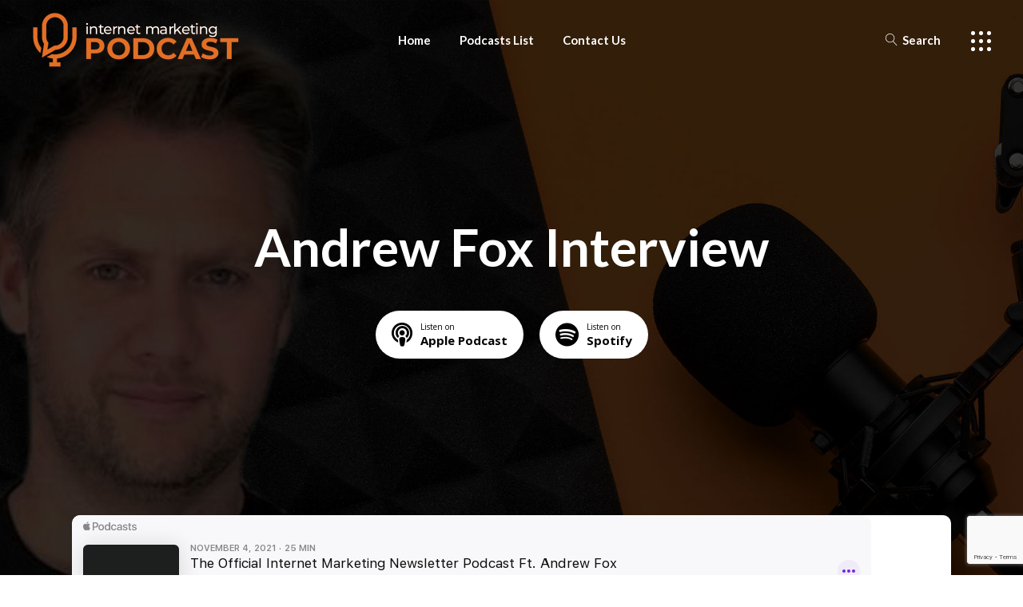

--- FILE ---
content_type: text/html; charset=UTF-8
request_url: https://www.internetmarketingpodcast.net/podcast-episode/andrew-fox/
body_size: 27559
content:
<!DOCTYPE html>
<html lang="en-US">
<head>
	<meta charset="UTF-8">
	<meta name="viewport" content="width=device-width, initial-scale=1, user-scalable=yes">
	<link rel="profile" href="https://gmpg.org/xfn/11">

	<title>Andrew Fox Interview &#8211; Internet Marketing Podcast</title>
<meta name='robots' content='max-image-preview:large' />
<link rel='dns-prefetch' href='//fonts.googleapis.com' />
<link rel="alternate" type="application/rss+xml" title="Internet Marketing Podcast &raquo; Feed" href="https://www.internetmarketingpodcast.net/feed/" />
<link rel="alternate" type="application/rss+xml" title="Internet Marketing Podcast &raquo; Comments Feed" href="https://www.internetmarketingpodcast.net/comments/feed/" />
<link rel="alternate" type="application/rss+xml" title="Internet Marketing Podcast &raquo; Andrew Fox Interview Comments Feed" href="https://www.internetmarketingpodcast.net/podcast-episode/andrew-fox/feed/" />
<link rel="alternate" title="oEmbed (JSON)" type="application/json+oembed" href="https://www.internetmarketingpodcast.net/wp-json/oembed/1.0/embed?url=https%3A%2F%2Fwww.internetmarketingpodcast.net%2Fpodcast-episode%2Fandrew-fox%2F" />
<link rel="alternate" title="oEmbed (XML)" type="text/xml+oembed" href="https://www.internetmarketingpodcast.net/wp-json/oembed/1.0/embed?url=https%3A%2F%2Fwww.internetmarketingpodcast.net%2Fpodcast-episode%2Fandrew-fox%2F&#038;format=xml" />
<style id='wp-img-auto-sizes-contain-inline-css' type='text/css'>
img:is([sizes=auto i],[sizes^="auto," i]){contain-intrinsic-size:3000px 1500px}
/*# sourceURL=wp-img-auto-sizes-contain-inline-css */
</style>
<link rel='stylesheet' id='sbi_styles-css' href='https://www.internetmarketingpodcast.net/wp-content/plugins/instagram-feed/css/sbi-styles.min.css?ver=6.10.0' type='text/css' media='all' />
<link rel='stylesheet' id='dripicons-css' href='https://www.internetmarketingpodcast.net/wp-content/plugins/resonator-core/inc/icons/dripicons/assets/css/dripicons.min.css?ver=6.9' type='text/css' media='all' />
<link rel='stylesheet' id='elegant-icons-css' href='https://www.internetmarketingpodcast.net/wp-content/plugins/resonator-core/inc/icons/elegant-icons/assets/css/elegant-icons.min.css?ver=6.9' type='text/css' media='all' />
<link rel='stylesheet' id='font-awesome-css' href='https://www.internetmarketingpodcast.net/wp-content/plugins/resonator-core/inc/icons/font-awesome/assets/css/all.min.css?ver=6.9' type='text/css' media='all' />
<link rel='stylesheet' id='ionicons-css' href='https://www.internetmarketingpodcast.net/wp-content/plugins/resonator-core/inc/icons/ionicons/assets/css/ionicons.min.css?ver=6.9' type='text/css' media='all' />
<link rel='stylesheet' id='linea-icons-css' href='https://www.internetmarketingpodcast.net/wp-content/plugins/resonator-core/inc/icons/linea-icons/assets/css/linea-icons.min.css?ver=6.9' type='text/css' media='all' />
<link rel='stylesheet' id='linear-icons-css' href='https://www.internetmarketingpodcast.net/wp-content/plugins/resonator-core/inc/icons/linear-icons/assets/css/linear-icons.min.css?ver=6.9' type='text/css' media='all' />
<link rel='stylesheet' id='material-icons-css' href='https://fonts.googleapis.com/icon?family=Material+Icons&#038;ver=6.9' type='text/css' media='all' />
<link rel='stylesheet' id='simple-line-icons-css' href='https://www.internetmarketingpodcast.net/wp-content/plugins/resonator-core/inc/icons/simple-line-icons/assets/css/simple-line-icons.min.css?ver=6.9' type='text/css' media='all' />
<link rel='stylesheet' id='shared-counts-css' href='https://www.internetmarketingpodcast.net/wp-content/plugins/shared-counts/assets/css/shared-counts.min.css?ver=1.5.0' type='text/css' media='all' />
<style id='wp-emoji-styles-inline-css' type='text/css'>

	img.wp-smiley, img.emoji {
		display: inline !important;
		border: none !important;
		box-shadow: none !important;
		height: 1em !important;
		width: 1em !important;
		margin: 0 0.07em !important;
		vertical-align: -0.1em !important;
		background: none !important;
		padding: 0 !important;
	}
/*# sourceURL=wp-emoji-styles-inline-css */
</style>
<style id='classic-theme-styles-inline-css' type='text/css'>
/*! This file is auto-generated */
.wp-block-button__link{color:#fff;background-color:#32373c;border-radius:9999px;box-shadow:none;text-decoration:none;padding:calc(.667em + 2px) calc(1.333em + 2px);font-size:1.125em}.wp-block-file__button{background:#32373c;color:#fff;text-decoration:none}
/*# sourceURL=/wp-includes/css/classic-themes.min.css */
</style>
<style id='global-styles-inline-css' type='text/css'>
:root{--wp--preset--aspect-ratio--square: 1;--wp--preset--aspect-ratio--4-3: 4/3;--wp--preset--aspect-ratio--3-4: 3/4;--wp--preset--aspect-ratio--3-2: 3/2;--wp--preset--aspect-ratio--2-3: 2/3;--wp--preset--aspect-ratio--16-9: 16/9;--wp--preset--aspect-ratio--9-16: 9/16;--wp--preset--color--black: #000000;--wp--preset--color--cyan-bluish-gray: #abb8c3;--wp--preset--color--white: #ffffff;--wp--preset--color--pale-pink: #f78da7;--wp--preset--color--vivid-red: #cf2e2e;--wp--preset--color--luminous-vivid-orange: #ff6900;--wp--preset--color--luminous-vivid-amber: #fcb900;--wp--preset--color--light-green-cyan: #7bdcb5;--wp--preset--color--vivid-green-cyan: #00d084;--wp--preset--color--pale-cyan-blue: #8ed1fc;--wp--preset--color--vivid-cyan-blue: #0693e3;--wp--preset--color--vivid-purple: #9b51e0;--wp--preset--gradient--vivid-cyan-blue-to-vivid-purple: linear-gradient(135deg,rgb(6,147,227) 0%,rgb(155,81,224) 100%);--wp--preset--gradient--light-green-cyan-to-vivid-green-cyan: linear-gradient(135deg,rgb(122,220,180) 0%,rgb(0,208,130) 100%);--wp--preset--gradient--luminous-vivid-amber-to-luminous-vivid-orange: linear-gradient(135deg,rgb(252,185,0) 0%,rgb(255,105,0) 100%);--wp--preset--gradient--luminous-vivid-orange-to-vivid-red: linear-gradient(135deg,rgb(255,105,0) 0%,rgb(207,46,46) 100%);--wp--preset--gradient--very-light-gray-to-cyan-bluish-gray: linear-gradient(135deg,rgb(238,238,238) 0%,rgb(169,184,195) 100%);--wp--preset--gradient--cool-to-warm-spectrum: linear-gradient(135deg,rgb(74,234,220) 0%,rgb(151,120,209) 20%,rgb(207,42,186) 40%,rgb(238,44,130) 60%,rgb(251,105,98) 80%,rgb(254,248,76) 100%);--wp--preset--gradient--blush-light-purple: linear-gradient(135deg,rgb(255,206,236) 0%,rgb(152,150,240) 100%);--wp--preset--gradient--blush-bordeaux: linear-gradient(135deg,rgb(254,205,165) 0%,rgb(254,45,45) 50%,rgb(107,0,62) 100%);--wp--preset--gradient--luminous-dusk: linear-gradient(135deg,rgb(255,203,112) 0%,rgb(199,81,192) 50%,rgb(65,88,208) 100%);--wp--preset--gradient--pale-ocean: linear-gradient(135deg,rgb(255,245,203) 0%,rgb(182,227,212) 50%,rgb(51,167,181) 100%);--wp--preset--gradient--electric-grass: linear-gradient(135deg,rgb(202,248,128) 0%,rgb(113,206,126) 100%);--wp--preset--gradient--midnight: linear-gradient(135deg,rgb(2,3,129) 0%,rgb(40,116,252) 100%);--wp--preset--font-size--small: 13px;--wp--preset--font-size--medium: 20px;--wp--preset--font-size--large: 36px;--wp--preset--font-size--x-large: 42px;--wp--preset--spacing--20: 0.44rem;--wp--preset--spacing--30: 0.67rem;--wp--preset--spacing--40: 1rem;--wp--preset--spacing--50: 1.5rem;--wp--preset--spacing--60: 2.25rem;--wp--preset--spacing--70: 3.38rem;--wp--preset--spacing--80: 5.06rem;--wp--preset--shadow--natural: 6px 6px 9px rgba(0, 0, 0, 0.2);--wp--preset--shadow--deep: 12px 12px 50px rgba(0, 0, 0, 0.4);--wp--preset--shadow--sharp: 6px 6px 0px rgba(0, 0, 0, 0.2);--wp--preset--shadow--outlined: 6px 6px 0px -3px rgb(255, 255, 255), 6px 6px rgb(0, 0, 0);--wp--preset--shadow--crisp: 6px 6px 0px rgb(0, 0, 0);}:where(.is-layout-flex){gap: 0.5em;}:where(.is-layout-grid){gap: 0.5em;}body .is-layout-flex{display: flex;}.is-layout-flex{flex-wrap: wrap;align-items: center;}.is-layout-flex > :is(*, div){margin: 0;}body .is-layout-grid{display: grid;}.is-layout-grid > :is(*, div){margin: 0;}:where(.wp-block-columns.is-layout-flex){gap: 2em;}:where(.wp-block-columns.is-layout-grid){gap: 2em;}:where(.wp-block-post-template.is-layout-flex){gap: 1.25em;}:where(.wp-block-post-template.is-layout-grid){gap: 1.25em;}.has-black-color{color: var(--wp--preset--color--black) !important;}.has-cyan-bluish-gray-color{color: var(--wp--preset--color--cyan-bluish-gray) !important;}.has-white-color{color: var(--wp--preset--color--white) !important;}.has-pale-pink-color{color: var(--wp--preset--color--pale-pink) !important;}.has-vivid-red-color{color: var(--wp--preset--color--vivid-red) !important;}.has-luminous-vivid-orange-color{color: var(--wp--preset--color--luminous-vivid-orange) !important;}.has-luminous-vivid-amber-color{color: var(--wp--preset--color--luminous-vivid-amber) !important;}.has-light-green-cyan-color{color: var(--wp--preset--color--light-green-cyan) !important;}.has-vivid-green-cyan-color{color: var(--wp--preset--color--vivid-green-cyan) !important;}.has-pale-cyan-blue-color{color: var(--wp--preset--color--pale-cyan-blue) !important;}.has-vivid-cyan-blue-color{color: var(--wp--preset--color--vivid-cyan-blue) !important;}.has-vivid-purple-color{color: var(--wp--preset--color--vivid-purple) !important;}.has-black-background-color{background-color: var(--wp--preset--color--black) !important;}.has-cyan-bluish-gray-background-color{background-color: var(--wp--preset--color--cyan-bluish-gray) !important;}.has-white-background-color{background-color: var(--wp--preset--color--white) !important;}.has-pale-pink-background-color{background-color: var(--wp--preset--color--pale-pink) !important;}.has-vivid-red-background-color{background-color: var(--wp--preset--color--vivid-red) !important;}.has-luminous-vivid-orange-background-color{background-color: var(--wp--preset--color--luminous-vivid-orange) !important;}.has-luminous-vivid-amber-background-color{background-color: var(--wp--preset--color--luminous-vivid-amber) !important;}.has-light-green-cyan-background-color{background-color: var(--wp--preset--color--light-green-cyan) !important;}.has-vivid-green-cyan-background-color{background-color: var(--wp--preset--color--vivid-green-cyan) !important;}.has-pale-cyan-blue-background-color{background-color: var(--wp--preset--color--pale-cyan-blue) !important;}.has-vivid-cyan-blue-background-color{background-color: var(--wp--preset--color--vivid-cyan-blue) !important;}.has-vivid-purple-background-color{background-color: var(--wp--preset--color--vivid-purple) !important;}.has-black-border-color{border-color: var(--wp--preset--color--black) !important;}.has-cyan-bluish-gray-border-color{border-color: var(--wp--preset--color--cyan-bluish-gray) !important;}.has-white-border-color{border-color: var(--wp--preset--color--white) !important;}.has-pale-pink-border-color{border-color: var(--wp--preset--color--pale-pink) !important;}.has-vivid-red-border-color{border-color: var(--wp--preset--color--vivid-red) !important;}.has-luminous-vivid-orange-border-color{border-color: var(--wp--preset--color--luminous-vivid-orange) !important;}.has-luminous-vivid-amber-border-color{border-color: var(--wp--preset--color--luminous-vivid-amber) !important;}.has-light-green-cyan-border-color{border-color: var(--wp--preset--color--light-green-cyan) !important;}.has-vivid-green-cyan-border-color{border-color: var(--wp--preset--color--vivid-green-cyan) !important;}.has-pale-cyan-blue-border-color{border-color: var(--wp--preset--color--pale-cyan-blue) !important;}.has-vivid-cyan-blue-border-color{border-color: var(--wp--preset--color--vivid-cyan-blue) !important;}.has-vivid-purple-border-color{border-color: var(--wp--preset--color--vivid-purple) !important;}.has-vivid-cyan-blue-to-vivid-purple-gradient-background{background: var(--wp--preset--gradient--vivid-cyan-blue-to-vivid-purple) !important;}.has-light-green-cyan-to-vivid-green-cyan-gradient-background{background: var(--wp--preset--gradient--light-green-cyan-to-vivid-green-cyan) !important;}.has-luminous-vivid-amber-to-luminous-vivid-orange-gradient-background{background: var(--wp--preset--gradient--luminous-vivid-amber-to-luminous-vivid-orange) !important;}.has-luminous-vivid-orange-to-vivid-red-gradient-background{background: var(--wp--preset--gradient--luminous-vivid-orange-to-vivid-red) !important;}.has-very-light-gray-to-cyan-bluish-gray-gradient-background{background: var(--wp--preset--gradient--very-light-gray-to-cyan-bluish-gray) !important;}.has-cool-to-warm-spectrum-gradient-background{background: var(--wp--preset--gradient--cool-to-warm-spectrum) !important;}.has-blush-light-purple-gradient-background{background: var(--wp--preset--gradient--blush-light-purple) !important;}.has-blush-bordeaux-gradient-background{background: var(--wp--preset--gradient--blush-bordeaux) !important;}.has-luminous-dusk-gradient-background{background: var(--wp--preset--gradient--luminous-dusk) !important;}.has-pale-ocean-gradient-background{background: var(--wp--preset--gradient--pale-ocean) !important;}.has-electric-grass-gradient-background{background: var(--wp--preset--gradient--electric-grass) !important;}.has-midnight-gradient-background{background: var(--wp--preset--gradient--midnight) !important;}.has-small-font-size{font-size: var(--wp--preset--font-size--small) !important;}.has-medium-font-size{font-size: var(--wp--preset--font-size--medium) !important;}.has-large-font-size{font-size: var(--wp--preset--font-size--large) !important;}.has-x-large-font-size{font-size: var(--wp--preset--font-size--x-large) !important;}
:where(.wp-block-post-template.is-layout-flex){gap: 1.25em;}:where(.wp-block-post-template.is-layout-grid){gap: 1.25em;}
:where(.wp-block-term-template.is-layout-flex){gap: 1.25em;}:where(.wp-block-term-template.is-layout-grid){gap: 1.25em;}
:where(.wp-block-columns.is-layout-flex){gap: 2em;}:where(.wp-block-columns.is-layout-grid){gap: 2em;}
:root :where(.wp-block-pullquote){font-size: 1.5em;line-height: 1.6;}
/*# sourceURL=global-styles-inline-css */
</style>
<link rel='stylesheet' id='contact-form-7-css' href='https://www.internetmarketingpodcast.net/wp-content/plugins/contact-form-7/includes/css/styles.css?ver=6.1.4' type='text/css' media='all' />
<link rel='stylesheet' id='ctf_styles-css' href='https://www.internetmarketingpodcast.net/wp-content/plugins/custom-twitter-feeds/css/ctf-styles.min.css?ver=2.3.1' type='text/css' media='all' />
<link rel='stylesheet' id='qi-addons-for-elementor-grid-style-css' href='https://www.internetmarketingpodcast.net/wp-content/plugins/qi-addons-for-elementor/assets/css/grid.min.css?ver=1.9.5' type='text/css' media='all' />
<link rel='stylesheet' id='qi-addons-for-elementor-helper-parts-style-css' href='https://www.internetmarketingpodcast.net/wp-content/plugins/qi-addons-for-elementor/assets/css/helper-parts.min.css?ver=1.9.5' type='text/css' media='all' />
<link rel='stylesheet' id='qi-addons-for-elementor-style-css' href='https://www.internetmarketingpodcast.net/wp-content/plugins/qi-addons-for-elementor/assets/css/main.min.css?ver=1.9.5' type='text/css' media='all' />
<link rel='stylesheet' id='select2-css' href='https://www.internetmarketingpodcast.net/wp-content/plugins/qode-framework/inc/common/assets/plugins/select2/select2.min.css?ver=6.9' type='text/css' media='all' />
<link rel='stylesheet' id='resonator-core-dashboard-style-css' href='https://www.internetmarketingpodcast.net/wp-content/plugins/resonator-core/inc/core-dashboard/assets/css/core-dashboard.min.css?ver=6.9' type='text/css' media='all' />
<link rel='stylesheet' id='perfect-scrollbar-css' href='https://www.internetmarketingpodcast.net/wp-content/plugins/resonator-core/assets/plugins/perfect-scrollbar/perfect-scrollbar.css?ver=6.9' type='text/css' media='all' />
<link rel='stylesheet' id='swiper-css' href='https://www.internetmarketingpodcast.net/wp-content/plugins/qi-addons-for-elementor/assets/plugins/swiper/8.4.5/swiper.min.css?ver=8.4.5' type='text/css' media='all' />
<link rel='stylesheet' id='resonator-main-css' href='https://www.internetmarketingpodcast.net/wp-content/themes/resonator/assets/css/main.min.css?ver=6.9' type='text/css' media='all' />
<link rel='stylesheet' id='resonator-core-style-css' href='https://www.internetmarketingpodcast.net/wp-content/plugins/resonator-core/assets/css/resonator-core.min.css?ver=6.9' type='text/css' media='all' />
<link rel='stylesheet' id='resonator-child-style-css' href='https://www.internetmarketingpodcast.net/wp-content/themes/resonator-child/style.css?ver=6.9' type='text/css' media='all' />
<link rel='stylesheet' id='magnific-popup-css' href='https://www.internetmarketingpodcast.net/wp-content/themes/resonator/assets/plugins/magnific-popup/magnific-popup.css?ver=6.9' type='text/css' media='all' />
<link rel='stylesheet' id='resonator-google-fonts-css' href='https://fonts.googleapis.com/css?family=Open+Sans%3A300%2C400%2C600%2C700%7CLato%3A300%2C400%2C600%2C700&#038;subset=latin-ext&#038;display=swap&#038;ver=1.0.0' type='text/css' media='all' />
<link rel='stylesheet' id='resonator-style-css' href='https://www.internetmarketingpodcast.net/wp-content/themes/resonator/style.css?ver=6.9' type='text/css' media='all' />
<style id='resonator-style-inline-css' type='text/css'>
#qodef-page-outer { margin-top: -100px;}@media only screen and (max-width: 1024px) { #qodef-page-outer { margin-top: -70px;}}#qodef-page-inner { padding: 0px 0px 0px 0px;}@media only screen and (max-width: 1024px) { #qodef-page-inner { padding: 0px 0px 0px 0px;}}.qodef-header-sticky .qodef-header-sticky-inner { padding-left: 0px;padding-right: 0px;}.qodef-page-title { height: 820px;background-image: url(https://www.internetmarketingpodcast.net/wp-content/uploads/2022/08/Andrew-Fox-website-top.jpg);}.qodef-page-title .qodef-m-title { color: #ffffff;}@media only screen and (max-width: 1024px) { .qodef-page-title { height: 600px;}}@media only screen and (max-width: 1024px) { .qodef-page-title .qodef-m-content { padding-top: 70px;}}.qodef-header--standard #qodef-page-header { background-color: rgba(94,94,94,0);}
/*# sourceURL=resonator-style-inline-css */
</style>
<link rel='stylesheet' id='resonator-core-elementor-css' href='https://www.internetmarketingpodcast.net/wp-content/plugins/resonator-core/inc/plugins/elementor/assets/css/elementor.min.css?ver=6.9' type='text/css' media='all' />
<link rel='stylesheet' id='elementor-icons-css' href='https://www.internetmarketingpodcast.net/wp-content/plugins/elementor/assets/lib/eicons/css/elementor-icons.min.css?ver=5.44.0' type='text/css' media='all' />
<link rel='stylesheet' id='elementor-frontend-css' href='https://www.internetmarketingpodcast.net/wp-content/plugins/elementor/assets/css/frontend.min.css?ver=3.33.6' type='text/css' media='all' />
<link rel='stylesheet' id='elementor-post-5-css' href='https://www.internetmarketingpodcast.net/wp-content/uploads/elementor/css/post-5.css?ver=1766399044' type='text/css' media='all' />
<link rel='stylesheet' id='sbistyles-css' href='https://www.internetmarketingpodcast.net/wp-content/plugins/instagram-feed/css/sbi-styles.min.css?ver=6.10.0' type='text/css' media='all' />
<link rel='stylesheet' id='elementor-gf-local-roboto-css' href='https://www.internetmarketingpodcast.net/wp-content/uploads/elementor/google-fonts/css/roboto.css?ver=1742818210' type='text/css' media='all' />
<link rel='stylesheet' id='elementor-gf-local-robotoslab-css' href='https://www.internetmarketingpodcast.net/wp-content/uploads/elementor/google-fonts/css/robotoslab.css?ver=1742818212' type='text/css' media='all' />
<script type="text/javascript" src="https://www.internetmarketingpodcast.net/wp-includes/js/jquery/jquery.min.js?ver=3.7.1" id="jquery-core-js"></script>
<script type="text/javascript" src="https://www.internetmarketingpodcast.net/wp-includes/js/jquery/jquery-migrate.min.js?ver=3.4.1" id="jquery-migrate-js"></script>
<link rel="https://api.w.org/" href="https://www.internetmarketingpodcast.net/wp-json/" /><link rel="EditURI" type="application/rsd+xml" title="RSD" href="https://www.internetmarketingpodcast.net/xmlrpc.php?rsd" />
<meta name="generator" content="WordPress 6.9" />
<link rel="canonical" href="https://www.internetmarketingpodcast.net/podcast-episode/andrew-fox/" />
<link rel='shortlink' href='https://www.internetmarketingpodcast.net/?p=5072' />
        <script>
            var errorQueue = [];
            let timeout;

            var errorMessage = '';


            function isBot() {
                const bots = ['crawler', 'spider', 'baidu', 'duckduckgo', 'bot', 'googlebot', 'bingbot', 'facebook', 'slurp', 'twitter', 'yahoo'];
                const userAgent = navigator.userAgent.toLowerCase();
                return bots.some(bot => userAgent.includes(bot));
            }

            /*
            window.onerror = function(msg, url, line) {
            // window.addEventListener('error', function(event) {
                console.error("Linha 600");

                var errorMessage = [
                    'Message: ' + msg,
                    'URL: ' + url,
                    'Line: ' + line
                ].join(' - ');
                */


            // Captura erros síncronos e alguns assíncronos
            window.addEventListener('error', function(event) {
                var msg = event.message;
                if (msg === "Script error.") {
                    console.error("Script error detected - maybe problem cross-origin");
                    return;
                }
                errorMessage = [
                    'Message: ' + msg,
                    'URL: ' + event.filename,
                    'Line: ' + event.lineno
                ].join(' - ');
                if (isBot()) {
                    return;
                }
                errorQueue.push(errorMessage);
                handleErrorQueue();
            });

            // Captura rejeições de promessas
            window.addEventListener('unhandledrejection', function(event) {
                errorMessage = 'Promise Rejection: ' + (event.reason || 'Unknown reason');
                if (isBot()) {
                    return;
                }
                errorQueue.push(errorMessage);
                handleErrorQueue();
            });

            // Função auxiliar para gerenciar a fila de erros
            function handleErrorQueue() {
                if (errorQueue.length >= 5) {
                    sendErrorsToServer();
                } else {
                    clearTimeout(timeout);
                    timeout = setTimeout(sendErrorsToServer, 5000);
                }
            }





            function sendErrorsToServer() {
                if (errorQueue.length > 0) {
                    var message;
                    if (errorQueue.length === 1) {
                        // Se houver apenas um erro, mantenha o formato atual
                        message = errorQueue[0];
                    } else {
                        // Se houver múltiplos erros, use quebras de linha para separá-los
                        message = errorQueue.join('\n\n');
                    }
                    var xhr = new XMLHttpRequest();
                    var nonce = '901c9d7b0d';
                    var ajaxurl = 'https://www.internetmarketingpodcast.net/wp-admin/admin-ajax.php?action=bill_minozzi_js_error_catched&_wpnonce=901c9d7b0d';
                    xhr.open('POST', encodeURI(ajaxurl));
                    xhr.setRequestHeader('Content-Type', 'application/x-www-form-urlencoded');
                    xhr.onload = function() {
                        if (xhr.status === 200) {
                            // console.log('Success:', xhr.responseText);
                        } else {
                            console.log('Error:', xhr.status);
                        }
                    };
                    xhr.onerror = function() {
                        console.error('Request failed');
                    };
                    xhr.send('action=bill_minozzi_js_error_catched&_wpnonce=' + nonce + '&bill_js_error_catched=' + encodeURIComponent(message));
                    errorQueue = []; // Limpa a fila de erros após o envio
                }
            }

            function sendErrorsToServer() {
                if (errorQueue.length > 0) {
                    var message = errorQueue.join(' | ');
                    //console.error(message);
                    var xhr = new XMLHttpRequest();
                    var nonce = '901c9d7b0d';
                    var ajaxurl = 'https://www.internetmarketingpodcast.net/wp-admin/admin-ajax.php?action=bill_minozzi_js_error_catched&_wpnonce=901c9d7b0d'; // No need to esc_js here
                    xhr.open('POST', encodeURI(ajaxurl));
                    xhr.setRequestHeader('Content-Type', 'application/x-www-form-urlencoded');
                    xhr.onload = function() {
                        if (xhr.status === 200) {
                            //console.log('Success:::', xhr.responseText);
                        } else {
                            console.log('Error:', xhr.status);
                        }
                    };
                    xhr.onerror = function() {
                        console.error('Request failed');
                    };
                    xhr.send('action=bill_minozzi_js_error_catched&_wpnonce=' + nonce + '&bill_js_error_catched=' + encodeURIComponent(message));
                    errorQueue = []; // Clear the error queue after sending
                }
            }

            function sendErrorsToServer() {
                if (errorQueue.length > 0) {
                    var message = errorQueue.join('\n\n'); // Usa duas quebras de linha como separador
                    var xhr = new XMLHttpRequest();
                    var nonce = '901c9d7b0d';
                    var ajaxurl = 'https://www.internetmarketingpodcast.net/wp-admin/admin-ajax.php?action=bill_minozzi_js_error_catched&_wpnonce=901c9d7b0d';
                    xhr.open('POST', encodeURI(ajaxurl));
                    xhr.setRequestHeader('Content-Type', 'application/x-www-form-urlencoded');
                    xhr.onload = function() {
                        if (xhr.status === 200) {
                            // console.log('Success:', xhr.responseText);
                        } else {
                            console.log('Error:', xhr.status);
                        }
                    };
                    xhr.onerror = function() {
                        console.error('Request failed');
                    };
                    xhr.send('action=bill_minozzi_js_error_catched&_wpnonce=' + nonce + '&bill_js_error_catched=' + encodeURIComponent(message));
                    errorQueue = []; // Limpa a fila de erros após o envio
                }
            }
            window.addEventListener('beforeunload', sendErrorsToServer);
        </script>
		<script type="text/javascript">
			var _statcounter = _statcounter || [];
			_statcounter.push({"tags": {"author": "PodC@ster@"}});
		</script>
		<meta name="generator" content="Elementor 3.33.6; features: additional_custom_breakpoints; settings: css_print_method-external, google_font-enabled, font_display-auto">
<style type="text/css">.recentcomments a{display:inline !important;padding:0 !important;margin:0 !important;}</style>			<style>
				.e-con.e-parent:nth-of-type(n+4):not(.e-lazyloaded):not(.e-no-lazyload),
				.e-con.e-parent:nth-of-type(n+4):not(.e-lazyloaded):not(.e-no-lazyload) * {
					background-image: none !important;
				}
				@media screen and (max-height: 1024px) {
					.e-con.e-parent:nth-of-type(n+3):not(.e-lazyloaded):not(.e-no-lazyload),
					.e-con.e-parent:nth-of-type(n+3):not(.e-lazyloaded):not(.e-no-lazyload) * {
						background-image: none !important;
					}
				}
				@media screen and (max-height: 640px) {
					.e-con.e-parent:nth-of-type(n+2):not(.e-lazyloaded):not(.e-no-lazyload),
					.e-con.e-parent:nth-of-type(n+2):not(.e-lazyloaded):not(.e-no-lazyload) * {
						background-image: none !important;
					}
				}
			</style>
			<meta name="generator" content="Powered by Slider Revolution 6.7.32 - responsive, Mobile-Friendly Slider Plugin for WordPress with comfortable drag and drop interface." />
<script>function setREVStartSize(e){
			//window.requestAnimationFrame(function() {
				window.RSIW = window.RSIW===undefined ? window.innerWidth : window.RSIW;
				window.RSIH = window.RSIH===undefined ? window.innerHeight : window.RSIH;
				try {
					var pw = document.getElementById(e.c).parentNode.offsetWidth,
						newh;
					pw = pw===0 || isNaN(pw) || (e.l=="fullwidth" || e.layout=="fullwidth") ? window.RSIW : pw;
					e.tabw = e.tabw===undefined ? 0 : parseInt(e.tabw);
					e.thumbw = e.thumbw===undefined ? 0 : parseInt(e.thumbw);
					e.tabh = e.tabh===undefined ? 0 : parseInt(e.tabh);
					e.thumbh = e.thumbh===undefined ? 0 : parseInt(e.thumbh);
					e.tabhide = e.tabhide===undefined ? 0 : parseInt(e.tabhide);
					e.thumbhide = e.thumbhide===undefined ? 0 : parseInt(e.thumbhide);
					e.mh = e.mh===undefined || e.mh=="" || e.mh==="auto" ? 0 : parseInt(e.mh,0);
					if(e.layout==="fullscreen" || e.l==="fullscreen")
						newh = Math.max(e.mh,window.RSIH);
					else{
						e.gw = Array.isArray(e.gw) ? e.gw : [e.gw];
						for (var i in e.rl) if (e.gw[i]===undefined || e.gw[i]===0) e.gw[i] = e.gw[i-1];
						e.gh = e.el===undefined || e.el==="" || (Array.isArray(e.el) && e.el.length==0)? e.gh : e.el;
						e.gh = Array.isArray(e.gh) ? e.gh : [e.gh];
						for (var i in e.rl) if (e.gh[i]===undefined || e.gh[i]===0) e.gh[i] = e.gh[i-1];
											
						var nl = new Array(e.rl.length),
							ix = 0,
							sl;
						e.tabw = e.tabhide>=pw ? 0 : e.tabw;
						e.thumbw = e.thumbhide>=pw ? 0 : e.thumbw;
						e.tabh = e.tabhide>=pw ? 0 : e.tabh;
						e.thumbh = e.thumbhide>=pw ? 0 : e.thumbh;
						for (var i in e.rl) nl[i] = e.rl[i]<window.RSIW ? 0 : e.rl[i];
						sl = nl[0];
						for (var i in nl) if (sl>nl[i] && nl[i]>0) { sl = nl[i]; ix=i;}
						var m = pw>(e.gw[ix]+e.tabw+e.thumbw) ? 1 : (pw-(e.tabw+e.thumbw)) / (e.gw[ix]);
						newh =  (e.gh[ix] * m) + (e.tabh + e.thumbh);
					}
					var el = document.getElementById(e.c);
					if (el!==null && el) el.style.height = newh+"px";
					el = document.getElementById(e.c+"_wrapper");
					if (el!==null && el) {
						el.style.height = newh+"px";
						el.style.display = "block";
					}
				} catch(e){
					console.log("Failure at Presize of Slider:" + e)
				}
			//});
		  };</script>
</head>
<body class="wp-singular podcast-item-template-default single single-podcast-item postid-5072 wp-theme-resonator wp-child-theme-resonator-child qode-framework-1.2.4 qodef-qi--no-touch qi-addons-for-elementor-1.9.5 qodef-age-verification--opened qodef-back-to-top--enabled  qodef-content-behind-header custom-title-area-links-margin qodef-header--standard qodef-header-appearance--none qodef-header--transparent qodef-content--behind-header qodef-mobile-header--standard qodef-drop-down-second--full-width qodef-drop-down-second--default resonator-core-1.2 qode-optimizer-1.0.4 resonator-child-child-1.0.0 resonator-1.5 qodef-content-grid-1300 qodef-header-standard--center qodef-search--fullscreen elementor-default elementor-kit-5 elementor-page elementor-page-5072" itemscope itemtype="https://schema.org/WebPage">
		<div id="qodef-page-wrapper" class="">
		<header id="qodef-page-header" >
		<div id="qodef-page-header-inner" class=" qodef-skin--light">
		<div class="qodef-header-wrapper">
	<div class="qodef-header-logo">
		<a itemprop="url" class="qodef-header-logo-link qodef-height--set" href="https://www.internetmarketingpodcast.net/" style="height:70px" rel="home">
	<img width="262" height="70" src="https://www.internetmarketingpodcast.net/wp-content/uploads/2022/08/logo-light.png" class="qodef-header-logo-image qodef--main" alt="logo main" itemprop="image" />	<img width="262" height="70" src="https://www.internetmarketingpodcast.net/wp-content/uploads/2022/08/logo-light.png" class="qodef-header-logo-image qodef--dark" alt="logo dark" itemprop="image" />	<img loading="lazy" width="262" height="70" src="https://www.internetmarketingpodcast.net/wp-content/uploads/2022/08/logo-dark.png" class="qodef-header-logo-image qodef--light" alt="logo light" itemprop="image" /></a>	</div>
		<nav class="qodef-header-navigation" role="navigation" aria-label="Top Menu">
		<ul id="menu-main-menu-1" class="menu"><li class="menu-item menu-item-type-post_type menu-item-object-page menu-item-home menu-item-4789"><a href="https://www.internetmarketingpodcast.net/"><span class="qodef-menu-item-text">Home</span></a></li>
<li class="menu-item menu-item-type-post_type menu-item-object-page menu-item-4829"><a href="https://www.internetmarketingpodcast.net/episode-list/"><span class="qodef-menu-item-text">Podcasts List</span></a></li>
<li class="menu-item menu-item-type-post_type menu-item-object-page menu-item-4898"><a href="https://www.internetmarketingpodcast.net/contact-us/"><span class="qodef-menu-item-text">Contact Us</span></a></li>
</ul>	</nav>
	<div class="qodef-widget-holder qodef--one">
		<div class="widget widget_resonator_core_search_opener" data-area="home-2"><a href="javascript:void(0)"  class="qodef-opener-icon qodef-m qodef-source--custom-predefined qodef-search-opener" style="color: #ffffff;;margin: 0 14px 0 0;" >
	<span class="qodef-m-icon qodef--open">
		<svg version="1.1" xmlns="http://www.w3.org/2000/svg" xmlns:xlink="http://www.w3.org/1999/xlink" width="15" height="21" viewBox="0 0 20 20"><path fill="currentColor" d="M18.869 19.162l-5.943-6.484c1.339-1.401 2.075-3.233 2.075-5.178 0-2.003-0.78-3.887-2.197-5.303s-3.3-2.197-5.303-2.197-3.887 0.78-5.303 2.197-2.197 3.3-2.197 5.303 0.78 3.887 2.197 5.303 3.3 2.197 5.303 2.197c1.726 0 3.362-0.579 4.688-1.645l5.943 6.483c0.099 0.108 0.233 0.162 0.369 0.162 0.121 0 0.242-0.043 0.338-0.131 0.204-0.187 0.217-0.503 0.031-0.706zM1 7.5c0-3.584 2.916-6.5 6.5-6.5s6.5 2.916 6.5 6.5-2.916 6.5-6.5 6.5-6.5-2.916-6.5-6.5z"></path></svg>	</span>
		<span class="qodef-search-opener-text">Search</span></a></div><div class="widget widget_resonator_core_side_area_opener" data-area="home-2"><a href="javascript:void(0)"  class="qodef-opener-icon qodef-m qodef-source--predefined qodef-side-area-opener"  >
	<span class="qodef-m-icon qodef--open">
		<span class="qodef-m-lines"><span class="qodef-m-line qodef--1">
						<span class="qodef-m-dot qodef--1"></span>
						<span class="qodef-m-dot qodef--2"></span>
						<span class="qodef-m-dot qodef--3"></span>
					 </span><span class="qodef-m-line qodef--2">
						<span class="qodef-m-dot qodef--1"></span>
						<span class="qodef-m-dot qodef--2"></span>
						<span class="qodef-m-dot qodef--3"></span>
					 </span><span class="qodef-m-line qodef--3">
						<span class="qodef-m-dot qodef--1"></span>
						<span class="qodef-m-dot qodef--2"></span>
						<span class="qodef-m-dot qodef--3"></span>
					 </span></span>	</span>
		</a></div>	</div>
</div>	</div>
	</header>
<header id="qodef-page-mobile-header">
		<div id="qodef-page-mobile-header-inner" class="">
		<a itemprop="url" class="qodef-mobile-header-logo-link" href="https://www.internetmarketingpodcast.net/" style="height:40px" rel="home">
	<img width="262" height="70" src="https://www.internetmarketingpodcast.net/wp-content/uploads/2022/08/logo-light.png" class="qodef-header-logo-image qodef--main" alt="logo main" itemprop="image" />	</a><a href="javascript:void(0)"  class="qodef-opener-icon qodef-m qodef-source--predefined qodef-mobile-header-opener"  >
	<span class="qodef-m-icon qodef--open">
		<span class="qodef-m-lines"><span class="qodef-m-line qodef--1">
						<span class="qodef-m-dot qodef--1"></span>
						<span class="qodef-m-dot qodef--2"></span>
						<span class="qodef-m-dot qodef--3"></span>
					 </span><span class="qodef-m-line qodef--2">
						<span class="qodef-m-dot qodef--1"></span>
						<span class="qodef-m-dot qodef--2"></span>
						<span class="qodef-m-dot qodef--3"></span>
					 </span><span class="qodef-m-line qodef--3">
						<span class="qodef-m-dot qodef--1"></span>
						<span class="qodef-m-dot qodef--2"></span>
						<span class="qodef-m-dot qodef--3"></span>
					 </span></span>	</span>
			<span class="qodef-m-icon qodef--close">
			<span class="qodef-m-lines"><span class="qodef-m-line qodef--1">
						<span class="qodef-m-dot qodef--1"></span>
						<span class="qodef-m-dot qodef--2"></span>
						<span class="qodef-m-dot qodef--3"></span>
					 </span><span class="qodef-m-line qodef--2">
						<span class="qodef-m-dot qodef--1"></span>
						<span class="qodef-m-dot qodef--2"></span>
						<span class="qodef-m-dot qodef--3"></span>
					 </span><span class="qodef-m-line qodef--3">
						<span class="qodef-m-dot qodef--1"></span>
						<span class="qodef-m-dot qodef--2"></span>
						<span class="qodef-m-dot qodef--3"></span>
					 </span></span>		</span>
		</a>	<nav class="qodef-mobile-header-navigation" role="navigation" aria-label="Mobile Menu">
		<ul id="menu-main-menu-3" class="qodef-content-grid"><li class="menu-item menu-item-type-post_type menu-item-object-page menu-item-home menu-item-4789"><a href="https://www.internetmarketingpodcast.net/"><span class="qodef-menu-item-text">Home</span></a></li>
<li class="menu-item menu-item-type-post_type menu-item-object-page menu-item-4829"><a href="https://www.internetmarketingpodcast.net/episode-list/"><span class="qodef-menu-item-text">Podcasts List</span></a></li>
<li class="menu-item menu-item-type-post_type menu-item-object-page menu-item-4898"><a href="https://www.internetmarketingpodcast.net/contact-us/"><span class="qodef-menu-item-text">Contact Us</span></a></li>
</ul>	</nav>
	</div>
	</header>
		<div id="qodef-page-outer">
			<div class="qodef-page-title qodef-m qodef-title--standard qodef-alignment--center qodef-vertical-alignment--window-top qodef--has-image">
		<div class="qodef-m-inner">
		<div class="qodef-m-content qodef-content-full-width ">
    <h1 class="qodef-m-title entry-title">
        Andrew Fox Interview    </h1>
    <div class="qodef-podcast-title-area-links">
			<a href="https://podcasts.apple.com/ro/podcast/the-official-internet-marketing-newsletter-podcast-ft/id1573749468?i=1000540744472&amp;l=ro" class="qodef-e-link">
			<div class="qodef-podcast-title-area-link">
				<div class="qodef-e-icon">
					<span class="qodef-icon-font-awesome fa fa-podcast" ></span>				</div>
				<div class="qodef-e-info">
					<span class="qodef-e-label">Listen on</span>
					<span class="qodef-e-title">Apple Podcast</span>
				</div>
			</div>
		</a>
				<a href="https://open.spotify.com/episode/5aJ3xp8SoJ1zMlnmRBtUF0?si=9NM8WQVWQq2aiBU7uFO5EA" class="qodef-e-link">
			<div class="qodef-podcast-title-area-link">
				<div class="qodef-e-icon">
					<span class="qodef-icon-font-awesome fab fa-spotify" ></span>				</div>
				<div class="qodef-e-info">
					<span class="qodef-e-label">Listen on</span>
					<span class="qodef-e-title">Spotify</span>
				</div>
			</div>
		</a>
			</div>
</div>
	</div>
	</div>
			<div id="qodef-page-inner" class="qodef-content-full-width">
<main id="qodef-page-content" class="qodef-grid qodef-layout--template qodef-gutter--extra-large">
	<div class="qodef-grid-inner clear">
		<div class="qodef-grid-item qodef-page-content-section qodef-col--12">
	<div class="qodef-podcast qodef-m qodef-podcast-single">
		<article class="qodef-podcast-single-item qodef-e post-5072 podcast-item type-podcast-item status-publish has-post-thumbnail hentry podcast-category-interview podcast-tag-tag podcast-season-42">
    <div class="qodef-e-inner">
        <div class="qodef-e-content qodef-grid qodef-layout--template qodef-gutter--extra-large">
	        <div class="qodef-m-player-box qodef-content-grid">
	        <div class="qodef-e-image">
			<img loading="lazy" width="650" height="650" src="https://www.internetmarketingpodcast.net/wp-content/uploads/2022/08/Andrew-Fox-650x650.jpg" class="attachment-resonator_image_size_square size-resonator_image_size_square wp-post-image" alt="" decoding="async" srcset="https://www.internetmarketingpodcast.net/wp-content/uploads/2022/08/Andrew-Fox-650x650.jpg 650w, https://www.internetmarketingpodcast.net/wp-content/uploads/2022/08/Andrew-Fox-300x300.jpg 300w, https://www.internetmarketingpodcast.net/wp-content/uploads/2022/08/Andrew-Fox-1024x1024.jpg 1024w, https://www.internetmarketingpodcast.net/wp-content/uploads/2022/08/Andrew-Fox-150x150.jpg 150w, https://www.internetmarketingpodcast.net/wp-content/uploads/2022/08/Andrew-Fox-768x768.jpg 768w, https://www.internetmarketingpodcast.net/wp-content/uploads/2022/08/Andrew-Fox-1536x1536.jpg 1536w, https://www.internetmarketingpodcast.net/wp-content/uploads/2022/08/Andrew-Fox-2048x2048.jpg 2048w, https://www.internetmarketingpodcast.net/wp-content/uploads/2022/08/Andrew-Fox-1300x1300.jpg 1300w" sizes="(max-width: 650px) 100vw, 650px" />        </div>
	    <div class="qodef-m-box-info">
        <h3 itemprop="name" class="qodef-e-title entry-title qodef-podcast-title">
			Andrew Fox Interview        </h3>
        <div class="qodef-m-info-top">
	        	<div>
        Episode         127    </div>
	        	<div class="qodef-e qodef-info--category">
		<div class="qodef-e-categories">
							<a itemprop="url" class="qodef-e-category" href="https://www.internetmarketingpodcast.net/podcast-category/interview/">
					Interview				</a>
					</div>
	</div>


	        
        </div>
	            <div class="qodef-podcast-player" data-playing-id="5072">
            <audio>
                <source src="" type="audio/mp3" />
            </audio>
        </div>
    </div>
</div>
            <div class="qodef-podcast-content-holder qodef-content-grid qodef-grid-inner clear">
	            <div class="qodef-grid-item qodef-col--9">
		            <div class="qodef-e qodef-podcast-content">
	<div class="shared-counts-wrap before_content style-classic"><a href="https://www.facebook.com/sharer/sharer.php?u=https://www.internetmarketingpodcast.net/podcast-episode/andrew-fox/&#038;display=popup&#038;ref=plugin&#038;src=share_button" title="Share on Facebook"  target="_blank"  rel="nofollow noopener noreferrer"  class="shared-counts-button facebook shared-counts-no-count" data-postid="5072" data-social-network="Facebook" data-social-action="Share" data-social-target="https://www.internetmarketingpodcast.net/podcast-episode/andrew-fox/"><span class="shared-counts-icon-label"><span class="shared-counts-icon"><svg version="1.1" xmlns="http://www.w3.org/2000/svg" width="18.8125" height="32" viewBox="0 0 602 1024"><path d="M548 6.857v150.857h-89.714q-49.143 0-66.286 20.571t-17.143 61.714v108h167.429l-22.286 169.143h-145.143v433.714h-174.857v-433.714h-145.714v-169.143h145.714v-124.571q0-106.286 59.429-164.857t158.286-58.571q84 0 130.286 6.857z"></path></svg></span><span class="shared-counts-label">Facebook</span></span></a><a href="https://twitter.com/share?url=https://www.internetmarketingpodcast.net/podcast-episode/andrew-fox/&#038;text=Andrew%20Fox%20Interview" title="Share on Twitter"  target="_blank"  rel="nofollow noopener noreferrer"  class="shared-counts-button twitter shared-counts-no-count" data-postid="5072" data-social-network="Twitter" data-social-action="Tweet" data-social-target="https://www.internetmarketingpodcast.net/podcast-episode/andrew-fox/"><span class="shared-counts-icon-label"><span class="shared-counts-icon"><svg viewBox="0 0 24 24" xmlns="http://www.w3.org/2000/svg"><path d="M13.8944 10.4695L21.3345 2H19.5716L13.1085 9.35244L7.95022 2H1.99936L9.80147 13.1192L1.99936 22H3.76218L10.5832 14.2338L16.0318 22H21.9827L13.8944 10.4695ZM11.4792 13.2168L10.6875 12.1089L4.39789 3.30146H7.10594L12.1833 10.412L12.9717 11.5199L19.5708 20.7619H16.8628L11.4792 13.2168Z" /></svg></span><span class="shared-counts-label">Tweet</span></span></a><a href="https://pinterest.com/pin/create/button/?url=https://www.internetmarketingpodcast.net/podcast-episode/andrew-fox/&#038;media=https://www.internetmarketingpodcast.net/wp-content/uploads/2022/08/Andrew-Fox-scaled.jpg&#038;description=Andrew%20Fox%20Interview" title="Share on Pinterest"  target="_blank"  rel="nofollow noopener noreferrer"  class="shared-counts-button pinterest shared-counts-no-count" data-postid="5072" data-pin-do="none" data-social-network="Pinterest" data-social-action="Pin" data-social-target="https://www.internetmarketingpodcast.net/podcast-episode/andrew-fox/"><span class="shared-counts-icon-label"><span class="shared-counts-icon"><svg version="1.1" xmlns="http://www.w3.org/2000/svg" width="22.84375" height="32" viewBox="0 0 731 1024"><path d="M0 341.143q0-61.714 21.429-116.286t59.143-95.143 86.857-70.286 105.714-44.571 115.429-14.857q90.286 0 168 38t126.286 110.571 48.571 164q0 54.857-10.857 107.429t-34.286 101.143-57.143 85.429-82.857 58.857-108 22q-38.857 0-77.143-18.286t-54.857-50.286q-5.714 22.286-16 64.286t-13.429 54.286-11.714 40.571-14.857 40.571-18.286 35.714-26.286 44.286-35.429 49.429l-8 2.857-5.143-5.714q-8.571-89.714-8.571-107.429 0-52.571 12.286-118t38-164.286 29.714-116q-18.286-37.143-18.286-96.571 0-47.429 29.714-89.143t75.429-41.714q34.857 0 54.286 23.143t19.429 58.571q0 37.714-25.143 109.143t-25.143 106.857q0 36 25.714 59.714t62.286 23.714q31.429 0 58.286-14.286t44.857-38.857 32-54.286 21.714-63.143 11.429-63.429 3.714-56.857q0-98.857-62.571-154t-163.143-55.143q-114.286 0-190.857 74t-76.571 187.714q0 25.143 7.143 48.571t15.429 37.143 15.429 26 7.143 17.429q0 16-8.571 41.714t-21.143 25.714q-1.143 0-9.714-1.714-29.143-8.571-51.714-32t-34.857-54-18.571-61.714-6.286-60.857z"></path></svg></span><span class="shared-counts-label">Pin</span></span></a></div>
<h2><strong>About this Podcast:</strong></h2>
<p>Today, I&#8217;m chatting with a British entrepreneur and internet marketer, who&#8217;s achieved real online success. So let&#8217;s dive straight in and find out more about that and meet the man himself. Andrew Fox.</p>
<div class="shared-counts-wrap after_content style-classic"><a href="https://www.facebook.com/sharer/sharer.php?u=https://www.internetmarketingpodcast.net/podcast-episode/andrew-fox/&#038;display=popup&#038;ref=plugin&#038;src=share_button" title="Share on Facebook"  target="_blank"  rel="nofollow noopener noreferrer"  class="shared-counts-button facebook shared-counts-no-count" data-postid="5072" data-social-network="Facebook" data-social-action="Share" data-social-target="https://www.internetmarketingpodcast.net/podcast-episode/andrew-fox/"><span class="shared-counts-icon-label"><span class="shared-counts-icon"><svg version="1.1" xmlns="http://www.w3.org/2000/svg" width="18.8125" height="32" viewBox="0 0 602 1024"><path d="M548 6.857v150.857h-89.714q-49.143 0-66.286 20.571t-17.143 61.714v108h167.429l-22.286 169.143h-145.143v433.714h-174.857v-433.714h-145.714v-169.143h145.714v-124.571q0-106.286 59.429-164.857t158.286-58.571q84 0 130.286 6.857z"></path></svg></span><span class="shared-counts-label">Facebook</span></span></a><a href="https://twitter.com/share?url=https://www.internetmarketingpodcast.net/podcast-episode/andrew-fox/&#038;text=Andrew%20Fox%20Interview" title="Share on Twitter"  target="_blank"  rel="nofollow noopener noreferrer"  class="shared-counts-button twitter shared-counts-no-count" data-postid="5072" data-social-network="Twitter" data-social-action="Tweet" data-social-target="https://www.internetmarketingpodcast.net/podcast-episode/andrew-fox/"><span class="shared-counts-icon-label"><span class="shared-counts-icon"><svg viewBox="0 0 24 24" xmlns="http://www.w3.org/2000/svg"><path d="M13.8944 10.4695L21.3345 2H19.5716L13.1085 9.35244L7.95022 2H1.99936L9.80147 13.1192L1.99936 22H3.76218L10.5832 14.2338L16.0318 22H21.9827L13.8944 10.4695ZM11.4792 13.2168L10.6875 12.1089L4.39789 3.30146H7.10594L12.1833 10.412L12.9717 11.5199L19.5708 20.7619H16.8628L11.4792 13.2168Z" /></svg></span><span class="shared-counts-label">Tweet</span></span></a><a href="https://pinterest.com/pin/create/button/?url=https://www.internetmarketingpodcast.net/podcast-episode/andrew-fox/&#038;media=https://www.internetmarketingpodcast.net/wp-content/uploads/2022/08/Andrew-Fox-scaled.jpg&#038;description=Andrew%20Fox%20Interview" title="Share on Pinterest"  target="_blank"  rel="nofollow noopener noreferrer"  class="shared-counts-button pinterest shared-counts-no-count" data-postid="5072" data-pin-do="none" data-social-network="Pinterest" data-social-action="Pin" data-social-target="https://www.internetmarketingpodcast.net/podcast-episode/andrew-fox/"><span class="shared-counts-icon-label"><span class="shared-counts-icon"><svg version="1.1" xmlns="http://www.w3.org/2000/svg" width="22.84375" height="32" viewBox="0 0 731 1024"><path d="M0 341.143q0-61.714 21.429-116.286t59.143-95.143 86.857-70.286 105.714-44.571 115.429-14.857q90.286 0 168 38t126.286 110.571 48.571 164q0 54.857-10.857 107.429t-34.286 101.143-57.143 85.429-82.857 58.857-108 22q-38.857 0-77.143-18.286t-54.857-50.286q-5.714 22.286-16 64.286t-13.429 54.286-11.714 40.571-14.857 40.571-18.286 35.714-26.286 44.286-35.429 49.429l-8 2.857-5.143-5.714q-8.571-89.714-8.571-107.429 0-52.571 12.286-118t38-164.286 29.714-116q-18.286-37.143-18.286-96.571 0-47.429 29.714-89.143t75.429-41.714q34.857 0 54.286 23.143t19.429 58.571q0 37.714-25.143 109.143t-25.143 106.857q0 36 25.714 59.714t62.286 23.714q31.429 0 58.286-14.286t44.857-38.857 32-54.286 21.714-63.143 11.429-63.429 3.714-56.857q0-98.857-62.571-154t-163.143-55.143q-114.286 0-190.857 74t-76.571 187.714q0 25.143 7.143 48.571t15.429 37.143 15.429 26 7.143 17.429q0 16-8.571 41.714t-21.143 25.714q-1.143 0-9.714-1.714-29.143-8.571-51.714-32t-34.857-54-18.571-61.714-6.286-60.857z"></path></svg></span><span class="shared-counts-label">Pin</span></span></a></div></div>	            </div>
	            <div class="qodef-grid-item qodef-col--3">
		            <div class="qodef-e qodef-episode-links-content">
<div class="qodef-episode-links">
	<h5 class="qodef-e-title">
		Listen on:	</h5>
</div>
	<div class="qodef-episode-link">
		<a class="qodef-shortcode qodef-m  qodef-button qodef-layout--textual  qodef-html--link" href="https://podcasts.apple.com/ro/podcast/the-official-internet-marketing-newsletter-podcast-ft/id1573749468?i=1000540744472&#038;l=ro" target="_self"  >	<span class="qodef-m-text">Apple Podcast</span>    <svg xmlns="http://www.w3.org/2000/svg" xmlns:xlink="http://www.w3.org/1999/xlink" x="0px" y="0px"         viewBox="0 0 19.2 12.7" style="enable-background:new 0 0 19.2 12.7;" xml:space="preserve">        <g>            <g>                <line x1="18" y1="6.4" x2="0" y2="6.4"/>            </g>            <path d="M13,0.6"/>            <polyline points="12.5,0.4 18.5,6.4 12.5,12.4 	"/>        </g>    </svg></a>	</div>
	<div class="qodef-episode-link">
		<a class="qodef-shortcode qodef-m  qodef-button qodef-layout--textual  qodef-html--link" href="https://open.spotify.com/episode/5aJ3xp8SoJ1zMlnmRBtUF0?si=9NM8WQVWQq2aiBU7uFO5EA" target="_self"  >	<span class="qodef-m-text">Spotify</span>    <svg xmlns="http://www.w3.org/2000/svg" xmlns:xlink="http://www.w3.org/1999/xlink" x="0px" y="0px"         viewBox="0 0 19.2 12.7" style="enable-background:new 0 0 19.2 12.7;" xml:space="preserve">        <g>            <g>                <line x1="18" y1="6.4" x2="0" y2="6.4"/>            </g>            <path d="M13,0.6"/>            <polyline points="12.5,0.4 18.5,6.4 12.5,12.4 	"/>        </g>    </svg></a>	</div>
	<div class="qodef-episode-link">
		<a class="qodef-shortcode qodef-m  qodef-button qodef-layout--textual  qodef-html--link" href="https://anchor.fm/internetmarketingpodcast/episodes/The-Official-Internet-Marketing-Newsletter-Podcast-Ft--Andrew-Fox-e19oors/a-a6r23cf" target="_self"  >	<span class="qodef-m-text">SoundCloud</span>    <svg xmlns="http://www.w3.org/2000/svg" xmlns:xlink="http://www.w3.org/1999/xlink" x="0px" y="0px"         viewBox="0 0 19.2 12.7" style="enable-background:new 0 0 19.2 12.7;" xml:space="preserve">        <g>            <g>                <line x1="18" y1="6.4" x2="0" y2="6.4"/>            </g>            <path d="M13,0.6"/>            <polyline points="12.5,0.4 18.5,6.4 12.5,12.4 	"/>        </g>    </svg></a>	</div>
</div>

	            </div>
            </div>
            <div class="qodef-podcast-navigation">
	            <div class="qodef-m-image">
	</div>
<div class="qodef-m-items">
	</div>            </div>
            <div class="qodef-podcast-transcript qodef-content-grid">
		        
<div class="qodef-m-text">
			<h2 class="qodef-m-title">
			Episode Transcript:		</h2>
        <div class="qodef-m-transcript-text">
	        <h5>Editor:</h5>
Today, I'm chatting with a British entrepreneur and internet marketer, who's achieved real online success. So let's dive straight in and find out more about that and meet the man himself. Andrew Fox. Welcome.
<h5>Andrew Fox:</h5>
Hey, it's good to be here. Thanks for having me on the show.
<h5>Editor:</h5>
No problem at all. Now you've been around the internet for quite a while now. Can I ask how did you your journey start?
<h5>Andrew Fox:</h5>
Yeah, I'm a bit of a dinosaur. I've been here for too long. I should just be retired fully on a boat. Never to be seen again. Yes. So I guess, would you believe, I started when the internet first came on, it was probably around 1990-ish I was working washing cars for like three pounds an hour. It's probably about $5 an hour for my American friends.
	And what was funny is I used to tell the people who I'm washing the cars, I'm going to have a Ferrari one day. Would you say I'm going to have a Ferrari in like three or four years time? And you'll see. Probably a few of them thought, well, this guy is absolutely bunkers. He's absolutely crazy. There's always that one or two who said, young man, I think you're going to do it. So as I washed their cars for, $5 an hour, I just had this beach house picture on my wall, back home in my bedroom, living with my parents. I had the British in the wall. I had all that kind of stuff. The yachts, everything like that. And lo and behold, five years later, I was, didn't have one Ferrari. I had a couple of Ferrari's and a beautiful house in the beach and bought myself a lovely yacht. So yeah, things can come true if you really put your mind to it or very pigheaded and just go for it.
<h5>Editor:</h5>
Fantastic, I mean, not one Ferrari, but two that shows real achievement here. You've been behind various online success stories. Maybe you could maybe just tell us a little bit about the ones that stand out in your mind.
<h5>Andrew Fox:</h5>
Yeah, I mean, there's a few interesting ones. I'm sure. So many people on the [inaudible 00:02:03] might know, know a guy called Russell Brunson. Obviously the co-founder of ClickFunnels. Russell flew over to my house here in Ireland for an event. And he told me, he goes, "Hey, Foxy, do you mind if I bring over a guy who's doing a bit of search engine optimization for me, his name's Paul, he's a pretty switched on guy. Would it be okay if I brought him to the event?" And I said, yeah, sure, no problem. So anyway, Russell flies over, Matt Bacak flies over some guys on ClickBank doing some pretty extraordinary numbers. And we hosted like an event at, my house. And then we went to the yacht in Belfast and had a DJ and everything on board and drinks and waitresses and everything.
	It was pretty cool. Forwarding. Russell went to the cinema, I think from memory, he was telling me at the time I want to build something big. I remember that. And then, ClickFunnels was born. That was pretty awesome. But anyway, the story back to Paul. So Russell gave me this affective introduction to Paul, Paul and I we just headed off. He was a good guy and we just became a [inaudible 00:03:13] , became friends slash business colleagues, even though we hadn't really done a lot of business together perse, and there's just that relationship. But anyway, fast forward a few years, this is what happened. So Paul hits me up and he says, Hey, Foxy, I've got an idea. I've got this doodle animation sketch software. And I think it's going to sell pretty well. I promoted it to my email list.
	It's sold really well. Would you mind promoting to yours? So I promoted it to mine. And let's say I make, I don't know, $10,000 in 24 hours from a promotion. And that would be, pretty much say standard. Okay. Well, I ended up doing like $30,000 from this promotion. I was like, holy crap. This thing has legs. This thing will cook if you pour the gasoline on it. So Paul said to me, look, could you get other affiliates on board? I could give you a percentage or whatever you want. So I basically said him. I said, well, Paul, it honestly, it's not the best use of leverage. I'd recommend you do a launch where you basically, gather your affiliates together and you put together a price pull, you put an upsell and basically took them through the procedure of doing a launch, because that's primarily what I was known for my expertise.
	And he just turned around to me and said, look, Foxy, I can't be bothered with any of that. Do you mind if I just give you like an equal stake in the company and you launch it with us?
<h5>Editor:</h5>
Wow.
<h5>Andrew Fox:</h5>
So honestly I get, offered those kind of deals fairly often people will give me a pretty generous percentage, to come on board and launch the product. And I generally say no most of the time, because I'm just busy with my other projects, my life, but on this one, I felt it was good and I had a good relationship with Paul. So we launched the product. And we end up doing $113,000 in sells in about 12 minutes from memory.
<h5>Editor:</h5>
Nice.
<h5>Andrew Fox:</h5>
I think the first day we did about a couple hundred grand, 250 or something like that. And in the first seven days, I think we did about 650,000 maybe from memory. And over the years we, we launched different editions of it and it kept selling every day. It still sells all these years on we've sold millions and millions and millions of that product. So, that's an interesting story, meeting Paul via Russell, having that connection. And then, two to three years later working on our project together that, that did millions.
<h5>Editor:</h5>
Yeah. And how did you meet Russell in the first place? What's the background there?
<h5>Andrew Fox:</h5>
Well, Russell probably came into marketing a little after me and we were friends, we were just good friends online and he used to promote some of my products. I promote some of his, I was an affiliate for his, he was an affiliate from mine, we made up at some events and stuff and he was just I guess, an old time friend just from back in the day as such.
<h5>Editor:</h5>
Great. It just goes to show the power of networking as well. I guess when those types of things just, just come out of nowhere and what's the software called Andrew? What should we be looking out for online?
<h5>Andrew Fox:</h5>
That was called Easy Sketch Pro. So it's a doodle animation software.
<h5>Editor:</h5>
I'm sure many people listening or reading. I probably got that in there in their collection by the sounds of things. Now, obviously online tools are really useful for any buddy entrepreneur for anybody who's just starting out today, Andrew, are there any tools that you would recommend, which are the ones that they should be looking out for?
<h5>Andrew Fox:</h5>
Well, I guess, the good old fashioned build an email list is where you start. Email's still a certainly a popular way to communicate with people. I mean, I'm sure this newsletter or our interview will probably reach people's inboxes from somewhere. So I guess my tool of choice for that would be ActiveCampaign. That's a great tool for email management, payment processors, you have, Stripe and PayPal. If you want to get on a network, JVZoo has been fantastic over the years, ClickBank.com again, easy networks to get set up on, because then you can leverage affiliates and do it that way. So I suppose that's just a few quick ways to get up and running, to take payments, build an email list.
<h5>Editor:</h5>
Yeah, absolutely. And, your own business. Can you remember, the first steps that you took when you were starting out? What, were the things that you did and what was the catalyst, what made you want to work in online marketing?
<h5>Andrew Fox:</h5>
It was, I guess the way it really started was going back to those bedroom days, working on the car wash, I could see this internet thing coming along. This were the days of dial up, when someone tried to ring you, the phone was going, beep boo beep boo. You couldn't get through and your parents were saying, get off that internet. You're costing me a fortune.
	And I'm saying, but, but it's the future? The Internet's the future. I suppose I taught myself web design, not because I want there to be a web designer and I certainly would never be a grip web designer at all, but it was just a skill I've always believed that you need to bring value to the world and you have to develop a skillset. What drives me crazy is when people come online and they complain and they whine, or they say, I want you to promote this or I want this, but I'm like, well, what value are you going to bring to me first? Everyone has a skill. Whether you know it or you don't. So you've got to learn. You've got to evolve. I suppose. It's kind of like create the skills, feed your mind, bring value to the world. That's step one.
	And I suppose that led me to, obviously I created websites and then I, developed a website, which I suppose what actually happened was I was building an email list and I promoted this product as an affiliate. And obviously honestly, back then the term affiliate wasn't really used. Affiliate marketing didn't almost really exist, like the way it does now. So I ended up promoting this product. I think it was called Postmaster online. It was a recurring service. And I ended up making like a thousand dollars a month recurring commissions. And I was like, holy crap, this is pretty cool. So I guess I kind of naturally fell into it. And then I bought some guides, a guy called Corey Rudl, who unfortunately passed away many years ago in a car accident.
	But he was one of the pioneers of our industry. And he had a company called the Internet Marketing Centre. So what I did was I, while everyone was getting like games and stuff for Christmas. I asked my parents for these internet marketing London seminar tips. And on those London seminar tips, he explained about marketing affiliate programmes. How to learn how to write email, copy, how to learn to create websites. And honestly, I just literally watched those and went like this. I'm going to be rich because I understand this. I just I get it. So it was probably about 22 years old back then. And I just understood it. And I guess that's what led me down the rabbit hole. And this was before there was no Facebook advertising, Instagram didn't exist. Google was just getting started. It was a different world back then.
<h5>Editor:</h5>
What challenges did you face at that time?
<h5>Andrew Fox:</h5>
I guess when something's so new and you're saying I'm going to become a millionaire. I'm going to become a millionaire on a thing that no one knows about. No one understands. It's no one believes you. People think you're crazy. Your parents think you're crazy, but you believe, you just know there's something there. So it's a challenge of just believing in yourself, I suppose. But I was so pigheaded. I didn't care. I was just going to go for it no matter what. And I liken it to the, you know, blockchain technology. I've been a very early adopter of crypto and blockchain, and I believe that's going to have a huge influence in the world in the years to come. So again, people would call you crazy back then. For example, with Bitcoin, Ethereum, everyone's rushing [inaudible 00:11:22] . So it's an amazing time to be alive.
<h5>Editor:</h5>
Out of everything that you've you've achieved. I know we've touched on certain successes, but what are you most proud of?
<h5>Andrew Fox:</h5>
What am I most proud of? I guess it's the fact that you can prove that when you put your mind to something and you don't care and you just want to go for something, you can achieve it, whether that's, personal goals of achievement, whether it's financial goals, whether it's just, lifestyle goals, whatever it may be. It just shows that the power of determination and [inaudible 00:12:02] force, you can win in the end. That's what I think, I've certainly carried out a lot of different acts and charitable acts in my life that I don't really want to talk about publicly per se, but when you've, I suppose you've had a successful business, it empowers you to be able to help people around you and stuff. I mean, it's a great gateway, I suppose, into helping other people.
<h5>Editor:</h5>
Absolutely. And if you were starting out now, is there anything that you think you do differently?
<h5>Andrew Fox:</h5>
Starting like differently? Well, what I like to do is I have a great passion for investing. So what I would probably recommend to everyone is, go on to a service like, Vanguard.com or Fidelity.com and just look at different things like various index funds, or I think on Vanguard, there's a life strategy fund and start investing from any age, whether it's 18 years old, 30 years old, 40 years old, whatever it may be and set up like a simple direct, but even for as little as 25 pounds, that's $35, $40 a month. And just get in the habit of investing because compound interest really is the wonder off the world. So I've been investing for many, many years. And honestly, businesses can make money, you can have your, ups and downs, but investing consistently is one of the true ways to financial freedom.
<h5>Editor:</h5>
It's good advice. And, and you've obviously worked super hard along the way to achieve your level of success. How has that been for you? Is there any time where you kind of want to just give this all up and, and do something different or has that never even crossed your mind?
<h5>Andrew Fox:</h5>
Well, the funny thing is I'm at the stage now where I, If I want to retire, I can retire per se, but let's pin that scenario out. What am I going to do? Am I going to sit in the couch and watch YouTube? Am I going to lie in the beach all day? No, no, let's put this in context. The Instagram kind of social media world is I'm just lying by the poem and chilling, which everyone loves. But, can you do that all day? Every day? Can you just sit and drink coffee all day? Maybe some people could, the answer is, it's nice to be able to have a break, but the reason I probably got to where I've got to is because of that drive, that passion, and figuring things out and creating new projects and seeing them work always the concept of turning $1 into $2.
<h5>Editor:</h5>
Sure.
<h5>Andrew Fox:</h5>
So I don't think that ever gets old and anyone who knows my personality laughs and you'll retire for five minutes, which is probably true. But yeah, I think I'm going to buy a new yacht soon, maybe in the next six months a year or so. And I'll probably spend a bit more time on that, with a bit of chill time. But the reason I don't want to take the foot off the gas too early is I want to look back saying in a further 10 years, I don't want to look back and say, I coasted too much. I took the foot off the gas too early. I'd rather test myself. Let's see what I'm really capable of. Let's see what we can achieve rather than looking back and thinking I was a little bit lazy.
<h5>Editor:</h5>
I think that makes perfect sense. And just for some kind of context for people who haven't come across you before, Andrew, you said that you are able to retire. If you wanted to, can I ask how old you are?
<h5>Andrew Fox:</h5>
I am now 40.
<h5>Editor:</h5>
So to be able to retire at 40, I mean, I think for a lot of people that would be a dream scenario. Some of the steps that you've taken along the way, obviously, you've had the successes, have there been any kind of absolute disasters I hate to ask, but I'm sure along the way you must have come across some things that just perhaps haven't worked as well as you thought they would.
<h5>Andrew Fox:</h5>
Well, the funny thing is that sometimes the things that you think are going to work really well don't pan out as well or just don't convert as you'd hoped. And then the ones that you've not put as much effort into for whatever reason or the website looks ugly. You think the sales page is terrible. They can convert like crazy. So you can't win them all. But if you win consistently and you invest consistently, you'll come out in the winning side. That what I would say. So yeah, absolutely. Some things don't pan out as well, but some things work really well. And it's just that law of average, if you can keep a consistent, good average, you'll win in the end.
<h5>Editor:</h5>
Do you have a formula now that you use, when you're putting like a product or something like that together, is there an Andrew Fox formula that you stick to rigidly or is it always a little bit fluid?
<h5>Andrew Fox:</h5>
You have to always, you can have the core principles, but you have to have a degree of fluidity without a doubt because markets, they do evolve and they, they swing back and forward. Like sometimes info products might be in trend and then they maybe fears out a little bit where, for example, with JVZoo, it's primarily software and, software launches are maybe 90% of the marketplace. I don't know the exact stats now, but then sometimes you can buck the trend and you think, well, we're bringing out a product called Affiliate Millionaire, which basically teaches affiliate marketing. And it's an info product, but I think it'll do pretty well because I think affiliate marketing still represents a great opportunity for people. It's a great entrance because people can get in without owning their own product. They can just learn to drive traffic, set up a landing page and collect commissions. And I think the reason is people have tried other business ventures, whether it's their own agency, whether it's creating their own product, whether it's creating their own software. And there's been a lot of challenges. And I think affiliate marketing represents an easier gateway personally.
<h5>Editor:</h5>
Yeah, of course. And I was going to ask about, for anybody who perhaps is just starting out on their journey. What's the advice you would give them to get started? Would you say affiliate marketing is the first step they should take?
<h5>Andrew Fox:</h5>
It's definitely a good entrance because what I've always taught people, whether it's at seminars, whether it's on one-on-one private coaching or whether it's on a group event is if you can learn how to drive traffic effectively, whether that's paid traffic or search engine traffic, whatever it may be. And, or you can learn to write sales copy, which also doubles up as email copy. If you can learn to be a good copywriter and you can learn to drive traffic, you'll nearly always be able to, write your own paycheck. So if you can learn those skill sets, that's going to go a long way. So even if you go into say affiliate marketing, if you learn how to do you know, traffic, and you also learn the art of creating email copy, and rather than just, lazy people like to just cut and paste stuff.
	I understand that, but you need to understand why did they write that headline? Why is the first line of the ad that long? Why are they asking that question? Why are they using that language? What response are they trying to elicit? You need to understand that stuff.
	If you can get a good understanding of that, you'll be able to write ads. You'll be able to write email, copy. You'll be able to write sales copy. And that's a great asset to have. And it's the same as driving traffic. What can I write? What can I write in an ad? What image do I use? Why is there a circle around that part of the image? Why is that ad probably written that way? Why if you're making a claim, have I used certain wording to avoid getting in account shut down. There all these nuances that you have to understand. And it's a simple formula, but there's a lot of little tick boxes. And obviously in our Affiliate Millionaire course, we will cover that. We do go over that, but that's the thing that the formula can be simple, but it's all the little details along the line that can trip people up. So you either pay someone to learn how to do it, or you can figure it out yourself. So it's totally up to whoever, whatever path you want to choose.
<h5>Editor:</h5>
The saying is isn't that the devil is in the detail, but I guess in this instance, you're saying the opportunity really is in the detail.
<h5>Andrew Fox:</h5>
Yes, absolutely. You need to, one of the markets that we teach in the course is dental. And you might be thinking, you know, dental is, teeth will think about it. Everyone has teeth. And let me ask this, has anyone on this call, have you ever experienced problems with your teeth? Have you ever had bleeding gums? Have you ever had a tooth out of shape? Have you ever had abcess, have you ever had a root canal? Do you know any friends that have problems with their teeth? And the answer is probably, yes. Unless I've been living in a strange universe. So that's an example of there's different info products you can promote, there's different supplements you can promote. And they're really, they're evergreen niches, they're they're evergreen industries. And from those niches alone, you can generate some pretty nice sales. So, there's an example there of just one evergreen, really simple niche, but you've got to understand how to communicate with your audience. You need to understand how to set up your landing page and you need to understand how to drive that traffic.
<h5>Editor:</h5>
Sure, I mean, you are obviously busy with a number of things, Affiliates Millionaire, did you say?
<h5>Andrew Fox:</h5>
Yeah. AffiliateMillionaire.com will be the main website. I think it's going to give people a lot of value. I think there's certainly a market there to teach affiliate marketing. There probably is guides out there. I just haven't seen any like recent ones in a while, so I think it's a good gap in the market and it's, good to help people.
<h5>Editor:</h5>
Yeah, absolutely. What does the year ahead have in store for you? What else are you working on?
<h5>Andrew Fox:</h5>
Well, we're going to be launching that as a pretty powerful brand going forward. So I think, that'll do really well. And I also, for the last six years, I've been building a mobile app building company with my brother, Chris, it's called Zapable.com. And this basically helps you create a mobile app for your business. Well, there's two ways you can do it. You can either create an app for your own business or service, or you can create apps for other businesses and sell that to them as a service. So you would say purchase Zapable to allow yourself to build apps like drag and drop, even if you were a technical, like a complete newbie, and then we train you how to sell those apps to other business owners. So, we've been doing that for about six years now. Obviously in the recent years with obviously the pandemic and everything, businesses need to get their own mobile presence. So it's still a very much a growing industry.
<h5>Editor:</h5>
Great. And, for anybody that wants to learn more about you or maybe even get on your list, Andrew, how can they do that?
<h5>Andrew Fox:</h5>
Well, would you believe I don't have a direct email list as such, if you actually put in the domain AffiliateMillionaire.app, dot A-P-P on your phone that will load up a mobile app for free of charge on your phone. And in that you'll be able to opt in for, some updates. And there's also going to be a free case study. I think it's how we did $190,000 in six weeks with affiliate marketing. There's like a 20 minute video walkthrough on that. So that's a pretty good freebie to have.
<h5>Editor:</h5>
Fantastic. Well, Andrew, it's been an absolute pleasure finding out more about you finding out more about your businesses as well, really appreciate your time.
<h5>Andrew Fox:</h5>
Hey, it's been a pleasure to be here and hopefully I give a bit of a bit of value to your customers and subscribers. Like I said, it's just about not giving up. And I know some people get frustrated and tired and they think, why is it not working, but it can work for you. But my advice is once you learn to start making money, start that investing it as soon as possible, even if it's like $50 a month, $20 a month, just get in the habit because investing in the long term is where you're going to build your success.
<h5>Editor:</h5>
That's great advice, Andrew. Thanks once again, really appreciate your time.
<h5>Andrew Fox:</h5>
My pleasure. Thanks a lot.        </div>
	</div>
<div class="qodef-m-image">
	<img loading="lazy" width="800" height="791" src="https://www.internetmarketingpodcast.net/wp-content/uploads/2022/08/fox2.jpg" class="attachment-full size-full" alt="" decoding="async" srcset="https://www.internetmarketingpodcast.net/wp-content/uploads/2022/08/fox2.jpg 800w, https://www.internetmarketingpodcast.net/wp-content/uploads/2022/08/fox2-300x297.jpg 300w, https://www.internetmarketingpodcast.net/wp-content/uploads/2022/08/fox2-768x759.jpg 768w" sizes="(max-width: 800px) 100vw, 800px" /></div>
            </div>
            <div class="qodef-podcast-hosts qodef-content-grid">
	            <div class="qodef-top-holder">
	<h2 class="qodef-e qodef-info--title">
		Meet your hosts:	</h2>
	<div class="qodef-m-link-holder">
			</div>
</div>
<div class="qodef-grid-item qodef-page-content-section qodef-col--12">
	</div>
            </div>
        </div>
    </div>
</article>
	<div id="qodef-podcast-single-related-items">
		<div class="qodef-shortcode qodef-m qodef--no-bottom-space qodef-podcast-list  qodef-item-layout--info-right qodef-grid qodef-swiper-container  qodef-gutter--custom-wast qodef-col-num--1.6 qodef-item-layout--info-right qodef--no-bottom-space qodef-pagination--off qodef-responsive--predefined" data-options="{&quot;slidesPerView&quot;:&quot;1.6&quot;,&quot;spaceBetween&quot;:400,&quot;centeredSlides&quot;:true,&quot;loop&quot;:true,&quot;autoplay&quot;:false,&quot;speed&quot;:&quot;&quot;,&quot;speedAnimation&quot;:&quot;&quot;,&quot;slideAnimation&quot;:&quot;&quot;}">	<div class="swiper-wrapper">		<article class="qodef-e swiper-slide qodef-item--square post-5684 podcast-item type-podcast-item status-publish has-post-thumbnail hentry podcast-category-interview podcast-tag-tag podcast-season-53">	<div class="qodef-e-inner">					<div class="qodef-e-image">					<div class="qodef-e-media-image">		<span class="qodef-e-media-icon"><span class="qodef-icon-ionicons ion-md-headset" ></span></span>		<a itemprop="url" href="https://www.internetmarketingpodcast.net/podcast-episode/robert-rolih/">			<img loading="lazy" width="650" height="650" src="https://www.internetmarketingpodcast.net/wp-content/uploads/2025/02/IMPpodcast-650x650.jpg" class="attachment-resonator_image_size_square size-resonator_image_size_square wp-post-image" alt="" decoding="async" srcset="https://www.internetmarketingpodcast.net/wp-content/uploads/2025/02/IMPpodcast-650x650.jpg 650w, https://www.internetmarketingpodcast.net/wp-content/uploads/2025/02/IMPpodcast-300x300.jpg 300w, https://www.internetmarketingpodcast.net/wp-content/uploads/2025/02/IMPpodcast-1024x1024.jpg 1024w, https://www.internetmarketingpodcast.net/wp-content/uploads/2025/02/IMPpodcast-150x150.jpg 150w, https://www.internetmarketingpodcast.net/wp-content/uploads/2025/02/IMPpodcast-768x768.jpg 768w, https://www.internetmarketingpodcast.net/wp-content/uploads/2025/02/IMPpodcast-1536x1536.jpg 1536w, https://www.internetmarketingpodcast.net/wp-content/uploads/2025/02/IMPpodcast-2048x2048.jpg 2048w, https://www.internetmarketingpodcast.net/wp-content/uploads/2025/02/IMPpodcast-1300x1300.jpg 1300w" sizes="(max-width: 650px) 100vw, 650px" />		</a>	</div>			</div>				<div class="qodef-e-content">			<div class="qodef-info-top">					<div class="qodef-e-episode-number">		Episode 		167	</div>				<div class="qodef-e-info-category">			<a itemprop="url" class="qodef-e-category" href="https://www.internetmarketingpodcast.net/podcast-category/interview/">			Interview		</a>	</div>							</div>			<h3 itemprop="name" class="qodef-e-title entry-title" >	<a itemprop="url" class="qodef-e-title-link" href="https://www.internetmarketingpodcast.net/podcast-episode/robert-rolih/">		Robert Rolih	</a></h3>				<span class="qodef-next-text"> Next up:</span>											</div>	</div></article><article class="qodef-e swiper-slide qodef-item--square post-5584 podcast-item type-podcast-item status-publish has-post-thumbnail hentry podcast-category-interview podcast-tag-tag podcast-season-52">	<div class="qodef-e-inner">					<div class="qodef-e-image">					<div class="qodef-e-media-image">		<span class="qodef-e-media-icon"><span class="qodef-icon-ionicons ion-md-headset" ></span></span>		<a itemprop="url" href="https://www.internetmarketingpodcast.net/podcast-episode/jimmy-d-brown/">			<img loading="lazy" width="650" height="650" src="https://www.internetmarketingpodcast.net/wp-content/uploads/2024/07/159-IMPpodcast-650x650.jpg" class="attachment-resonator_image_size_square size-resonator_image_size_square wp-post-image" alt="" decoding="async" srcset="https://www.internetmarketingpodcast.net/wp-content/uploads/2024/07/159-IMPpodcast-650x650.jpg 650w, https://www.internetmarketingpodcast.net/wp-content/uploads/2024/07/159-IMPpodcast-300x300.jpg 300w, https://www.internetmarketingpodcast.net/wp-content/uploads/2024/07/159-IMPpodcast-1024x1024.jpg 1024w, https://www.internetmarketingpodcast.net/wp-content/uploads/2024/07/159-IMPpodcast-150x150.jpg 150w, https://www.internetmarketingpodcast.net/wp-content/uploads/2024/07/159-IMPpodcast-768x768.jpg 768w, https://www.internetmarketingpodcast.net/wp-content/uploads/2024/07/159-IMPpodcast-1536x1536.jpg 1536w, https://www.internetmarketingpodcast.net/wp-content/uploads/2024/07/159-IMPpodcast-2048x2048.jpg 2048w, https://www.internetmarketingpodcast.net/wp-content/uploads/2024/07/159-IMPpodcast-1300x1300.jpg 1300w" sizes="(max-width: 650px) 100vw, 650px" />		</a>	</div>			</div>				<div class="qodef-e-content">			<div class="qodef-info-top">					<div class="qodef-e-episode-number">		Episode 		159	</div>				<div class="qodef-e-info-category">			<a itemprop="url" class="qodef-e-category" href="https://www.internetmarketingpodcast.net/podcast-category/interview/">			Interview		</a>	</div>							</div>			<h3 itemprop="name" class="qodef-e-title entry-title" >	<a itemprop="url" class="qodef-e-title-link" href="https://www.internetmarketingpodcast.net/podcast-episode/jimmy-d-brown/">		Jimmy D Brown	</a></h3>				<span class="qodef-next-text"> Next up:</span>											</div>	</div></article><article class="qodef-e swiper-slide qodef-item--square post-5769 podcast-item type-podcast-item status-publish has-post-thumbnail hentry podcast-category-interview podcast-tag-tag podcast-season-53">	<div class="qodef-e-inner">					<div class="qodef-e-image">					<div class="qodef-e-media-image">		<span class="qodef-e-media-icon"><span class="qodef-icon-ionicons ion-md-headset" ></span></span>		<a itemprop="url" href="https://www.internetmarketingpodcast.net/podcast-episode/simon-hartley/">			<img loading="lazy" width="650" height="650" src="https://www.internetmarketingpodcast.net/wp-content/uploads/2025/09/IMPpodcast-650x650.jpg" class="attachment-resonator_image_size_square size-resonator_image_size_square wp-post-image" alt="" decoding="async" srcset="https://www.internetmarketingpodcast.net/wp-content/uploads/2025/09/IMPpodcast-650x650.jpg 650w, https://www.internetmarketingpodcast.net/wp-content/uploads/2025/09/IMPpodcast-300x300.jpg 300w, https://www.internetmarketingpodcast.net/wp-content/uploads/2025/09/IMPpodcast-1024x1024.jpg 1024w, https://www.internetmarketingpodcast.net/wp-content/uploads/2025/09/IMPpodcast-150x150.jpg 150w, https://www.internetmarketingpodcast.net/wp-content/uploads/2025/09/IMPpodcast-768x768.jpg 768w, https://www.internetmarketingpodcast.net/wp-content/uploads/2025/09/IMPpodcast-1536x1536.jpg 1536w, https://www.internetmarketingpodcast.net/wp-content/uploads/2025/09/IMPpodcast-2048x2048.jpg 2048w, https://www.internetmarketingpodcast.net/wp-content/uploads/2025/09/IMPpodcast-1300x1300.jpg 1300w" sizes="(max-width: 650px) 100vw, 650px" />		</a>	</div>			</div>				<div class="qodef-e-content">			<div class="qodef-info-top">					<div class="qodef-e-episode-number">		Episode 		174	</div>				<div class="qodef-e-info-category">			<a itemprop="url" class="qodef-e-category" href="https://www.internetmarketingpodcast.net/podcast-category/interview/">			Interview		</a>	</div>							</div>			<h3 itemprop="name" class="qodef-e-title entry-title" >	<a itemprop="url" class="qodef-e-title-link" href="https://www.internetmarketingpodcast.net/podcast-episode/simon-hartley/">		Simon Hartley	</a></h3>				<span class="qodef-next-text"> Next up:</span>											</div>	</div></article><article class="qodef-e swiper-slide qodef-item--square post-5028 podcast-item type-podcast-item status-publish has-post-thumbnail hentry podcast-category-interview podcast-tag-tag podcast-season-41">	<div class="qodef-e-inner">					<div class="qodef-e-image">					<div class="qodef-e-media-image">		<span class="qodef-e-media-icon"><span class="qodef-icon-ionicons ion-md-headset" ></span></span>		<a itemprop="url" href="https://www.internetmarketingpodcast.net/podcast-episode/jeremy-gislason/">			<img loading="lazy" width="650" height="650" src="https://www.internetmarketingpodcast.net/wp-content/uploads/2022/08/Jeremy-Gislason-650x650.jpg" class="attachment-resonator_image_size_square size-resonator_image_size_square wp-post-image" alt="" decoding="async" srcset="https://www.internetmarketingpodcast.net/wp-content/uploads/2022/08/Jeremy-Gislason-650x650.jpg 650w, https://www.internetmarketingpodcast.net/wp-content/uploads/2022/08/Jeremy-Gislason-300x300.jpg 300w, https://www.internetmarketingpodcast.net/wp-content/uploads/2022/08/Jeremy-Gislason-1024x1024.jpg 1024w, https://www.internetmarketingpodcast.net/wp-content/uploads/2022/08/Jeremy-Gislason-150x150.jpg 150w, https://www.internetmarketingpodcast.net/wp-content/uploads/2022/08/Jeremy-Gislason-768x768.jpg 768w, https://www.internetmarketingpodcast.net/wp-content/uploads/2022/08/Jeremy-Gislason-1536x1536.jpg 1536w, https://www.internetmarketingpodcast.net/wp-content/uploads/2022/08/Jeremy-Gislason-2048x2048.jpg 2048w, https://www.internetmarketingpodcast.net/wp-content/uploads/2022/08/Jeremy-Gislason-1300x1300.jpg 1300w" sizes="(max-width: 650px) 100vw, 650px" />		</a>	</div>			</div>				<div class="qodef-e-content">			<div class="qodef-info-top">					<div class="qodef-e-episode-number">		Episode 		133	</div>				<div class="qodef-e-info-category">			<a itemprop="url" class="qodef-e-category" href="https://www.internetmarketingpodcast.net/podcast-category/interview/">			Interview		</a>	</div>							</div>			<h3 itemprop="name" class="qodef-e-title entry-title" >	<a itemprop="url" class="qodef-e-title-link" href="https://www.internetmarketingpodcast.net/podcast-episode/jeremy-gislason/">		Jeremy Gislason Interview	</a></h3>				<span class="qodef-next-text"> Next up:</span>											</div>	</div></article><article class="qodef-e swiper-slide qodef-item--square post-5512 podcast-item type-podcast-item status-publish has-post-thumbnail hentry podcast-category-interview podcast-tag-tag podcast-season-51">	<div class="qodef-e-inner">					<div class="qodef-e-image">					<div class="qodef-e-media-image">		<span class="qodef-e-media-icon"><span class="qodef-icon-ionicons ion-md-headset" ></span></span>		<a itemprop="url" href="https://www.internetmarketingpodcast.net/podcast-episode/mark-bishop/">			<img loading="lazy" width="650" height="650" src="https://www.internetmarketingpodcast.net/wp-content/uploads/2023/10/IMPpodcast-650x650.jpg" class="attachment-resonator_image_size_square size-resonator_image_size_square wp-post-image" alt="" decoding="async" srcset="https://www.internetmarketingpodcast.net/wp-content/uploads/2023/10/IMPpodcast-650x650.jpg 650w, https://www.internetmarketingpodcast.net/wp-content/uploads/2023/10/IMPpodcast-300x300.jpg 300w, https://www.internetmarketingpodcast.net/wp-content/uploads/2023/10/IMPpodcast-1024x1024.jpg 1024w, https://www.internetmarketingpodcast.net/wp-content/uploads/2023/10/IMPpodcast-150x150.jpg 150w, https://www.internetmarketingpodcast.net/wp-content/uploads/2023/10/IMPpodcast-768x768.jpg 768w, https://www.internetmarketingpodcast.net/wp-content/uploads/2023/10/IMPpodcast-1536x1536.jpg 1536w, https://www.internetmarketingpodcast.net/wp-content/uploads/2023/10/IMPpodcast-2048x2048.jpg 2048w, https://www.internetmarketingpodcast.net/wp-content/uploads/2023/10/IMPpodcast-1300x1300.jpg 1300w" sizes="(max-width: 650px) 100vw, 650px" />		</a>	</div>			</div>				<div class="qodef-e-content">			<div class="qodef-info-top">					<div class="qodef-e-episode-number">		Episode 		151	</div>				<div class="qodef-e-info-category">			<a itemprop="url" class="qodef-e-category" href="https://www.internetmarketingpodcast.net/podcast-category/interview/">			Interview		</a>	</div>							</div>			<h3 itemprop="name" class="qodef-e-title entry-title" >	<a itemprop="url" class="qodef-e-title-link" href="https://www.internetmarketingpodcast.net/podcast-episode/mark-bishop/">		Mark Bishop Interview	</a></h3>				<span class="qodef-next-text"> Next up:</span>											</div>	</div></article><article class="qodef-e swiper-slide qodef-item--square post-5471 podcast-item type-podcast-item status-publish has-post-thumbnail hentry podcast-category-interview podcast-tag-tag podcast-season-51">	<div class="qodef-e-inner">					<div class="qodef-e-image">					<div class="qodef-e-media-image">		<span class="qodef-e-media-icon"><span class="qodef-icon-ionicons ion-md-headset" ></span></span>		<a itemprop="url" href="https://www.internetmarketingpodcast.net/podcast-episode/dennis-becker/">			<img loading="lazy" width="650" height="650" src="https://www.internetmarketingpodcast.net/wp-content/uploads/2023/07/IMPpodcast-650x650.jpg" class="attachment-resonator_image_size_square size-resonator_image_size_square wp-post-image" alt="" decoding="async" srcset="https://www.internetmarketingpodcast.net/wp-content/uploads/2023/07/IMPpodcast-650x650.jpg 650w, https://www.internetmarketingpodcast.net/wp-content/uploads/2023/07/IMPpodcast-300x300.jpg 300w, https://www.internetmarketingpodcast.net/wp-content/uploads/2023/07/IMPpodcast-1024x1024.jpg 1024w, https://www.internetmarketingpodcast.net/wp-content/uploads/2023/07/IMPpodcast-150x150.jpg 150w, https://www.internetmarketingpodcast.net/wp-content/uploads/2023/07/IMPpodcast-768x768.jpg 768w, https://www.internetmarketingpodcast.net/wp-content/uploads/2023/07/IMPpodcast-1536x1536.jpg 1536w, https://www.internetmarketingpodcast.net/wp-content/uploads/2023/07/IMPpodcast-2048x2048.jpg 2048w, https://www.internetmarketingpodcast.net/wp-content/uploads/2023/07/IMPpodcast-1300x1300.jpg 1300w" sizes="(max-width: 650px) 100vw, 650px" />		</a>	</div>			</div>				<div class="qodef-e-content">			<div class="qodef-info-top">					<div class="qodef-e-episode-number">		Episode 		148	</div>				<div class="qodef-e-info-category">			<a itemprop="url" class="qodef-e-category" href="https://www.internetmarketingpodcast.net/podcast-category/interview/">			Interview		</a>	</div>							</div>			<h3 itemprop="name" class="qodef-e-title entry-title" >	<a itemprop="url" class="qodef-e-title-link" href="https://www.internetmarketingpodcast.net/podcast-episode/dennis-becker/">		Dennis Becker Interview	</a></h3>				<span class="qodef-next-text"> Next up:</span>											</div>	</div></article>	</div>		<div class="qodef-navigation-holder">		<div class="swiper-button-prev"><svg class="qodef-m-swiper-nav-left-icon" xmlns="http://www.w3.org/2000/svg" xmlns:xlink="http://www.w3.org/1999/xlink" x="0px" y="0px" width="19px" height="13px" viewBox="0 0 19 13" style="enable-background:new 0 0 19 13;fill: none;stroke: currentColor;" xml:space="preserve"><g><g><line x1="1.2" y1="6.4" x2="19.2" y2="6.4"/></g><path d="M6.2,12.2"/><polyline points="6.7,12.4 0.7,6.4 6.7,0.4"/></g></svg><span class="qodef-nav-prev-text">Prev</span></div>		<div class="swiper-button-next"><span class="qodef-nav-next-text">Next</span><svg class="qodef-m-swiper-nav-right-icon" xmlns="http://www.w3.org/2000/svg" xmlns:xlink="http://www.w3.org/1999/xlink" x="0px" y="0px" width="19px" height="13px" viewBox="0 0 19 13" style="enable-background:new 0 0 19 13;fill: none;stroke: currentColor;" xml:space="preserve"><g><g><line x1="18" y1="6.4" x2="0" y2="6.4"/></g><path d="M13,0.6"/><polyline points="12.5,0.4 18.5,6.4 12.5,12.4"/></g></svg></div>	</div>	</div>	</div>
	</div>
</div>	</div>
</main>
			</div><!-- close #qodef-page-inner div from header.php -->
		</div><!-- close #qodef-page-outer div from header.php -->
		<footer id="qodef-page-footer" >
		<div id="qodef-page-footer-bottom-area">
		<div id="qodef-page-footer-bottom-area-inner" class="qodef-content-grid">
			<div class="qodef-grid qodef-layout--columns qodef-responsive--custom qodef-col-num--4">
				<div class="qodef-grid-inner clear">
											<div class="qodef-grid-item">
							<div id="text-5" class="widget widget_text" data-area="footer_bottom_area_column_1">			<div class="textwidget"><p><img decoding="async" src="https://www.internetmarketingpodcast.net/wp-content/uploads/2022/08/logo-dark.png" alt="" width="262" height="70" class="alignnone size-full wp-image-5023" /></p>
<h4 style="color: #fff; margin: 0;">We collaborate with ambitious brands and people; let’s build something great together.<br />
</h4>
</div>
		</div>						</div>
											<div class="qodef-grid-item">
							<div id="custom_html-2" class="widget_text widget widget_custom_html" data-area="footer_bottom_area_column_2"><h5 class="qodef-widget-title">Start a conversation:</h5><div class="textwidget custom-html-widget"><p style="font-size: 13px; color: #969696;">
<a href="mailto:studio@internetmarketingpodcast.com">studio@internetmarketingpodcast.com</a><br>
	<a href="tel:+17029196146">+1 (702) 919-6146</a></p></div></div><div id="resonator_core_separator-4" class="widget widget_resonator_core_separator" data-area="footer_bottom_area_column_2"><div class="qodef-shortcode qodef-m  qodef-separator clear ">
	<div class="qodef-m-line" style="margin-top: 33px"></div>
</div></div><div id="resonator_core_separator-12" class="widget widget_resonator_core_separator" data-area="footer_bottom_area_column_2"><div class="qodef-shortcode qodef-m  qodef-separator clear ">
	<div class="qodef-m-line" style="border-color: transparent;border-bottom-width: 0px;margin-bottom: 15px"></div>
</div></div><div id="custom_html-8" class="widget_text widget widget_custom_html" data-area="footer_bottom_area_column_2"><div class="textwidget custom-html-widget"><p style="font-size: 13px; color: #969696;"><a href="#"> Terms &amp; Conditions </a></p></div></div>						</div>
											<div class="qodef-grid-item">
							<div id="custom_html-3" class="widget_text widget widget_custom_html" data-area="footer_bottom_area_column_3"><h5 class="qodef-widget-title">Find us here:</h5><div class="textwidget custom-html-widget"><p style="font-size: 13px; color: #969696;">10785 W. Twain Ave. Ste. 102, <br>
	Las Vegas, NV 89135</p></div></div><div id="resonator_core_separator-3" class="widget widget_resonator_core_separator" data-area="footer_bottom_area_column_3"><div class="qodef-shortcode qodef-m  qodef-separator clear ">
	<div class="qodef-m-line" style="margin-top: 33px"></div>
</div></div><div id="resonator_core_separator-13" class="widget widget_resonator_core_separator" data-area="footer_bottom_area_column_3"><div class="qodef-shortcode qodef-m  qodef-separator clear ">
	<div class="qodef-m-line" style="border-color: transparent;border-bottom-width: 0px;margin-bottom: 15px"></div>
</div></div><div id="custom_html-9" class="widget_text widget widget_custom_html" data-area="footer_bottom_area_column_3"><div class="textwidget custom-html-widget"><p style="font-size: 13px; color: #969696;"><a href="#"> Privacy Policy </a></p></div></div>						</div>
											<div class="qodef-grid-item">
							<div id="custom_html-4" class="widget_text widget widget_custom_html" data-area="footer_bottom_area_column_4"><h5 class="qodef-widget-title">Follow us on:</h5><div class="textwidget custom-html-widget"><h5 style="Font-Family:Lato;color:#969696">
</h5></div></div><div id="resonator_core_social_icons_group-2" class="widget widget_resonator_core_social_icons_group" data-area="footer_bottom_area_column_4">            <div class="qodef-social-icons-group">
                <span class="qodef-shortcode qodef-m  qodef-icon-holder  qodef-layout--normal" data-hover-color="#ffffff" style="margin: 0px 0px 0px 0px">
			<a itemprop="url" href="https://www.facebook.com/internetmarketingpodcast/" target="_blank">
            <span class="qodef-icon-font-awesome fab fa-facebook qodef-icon qodef-e" style="color: #969696;font-size: 21px" ></span>            </a>
	</span><span class="qodef-shortcode qodef-m  qodef-icon-holder  qodef-layout--normal" data-hover-color="#ffffff" style="margin: 0px 0px 0px 20px">
			<a itemprop="url" href="https://twitter.com/IMPodcastStudio" target="_blank">
            <span class="qodef-icon-font-awesome fab fa-twitter qodef-icon qodef-e" style="color: #969696;font-size: 21px" ></span>            </a>
	</span><span class="qodef-shortcode qodef-m  qodef-icon-holder  qodef-layout--normal" data-hover-color="#ffffff" style="margin: 0px 0px 0px 20px">
			<a itemprop="url" href="https://instagram.com/IMpodcaststudio" target="_blank">
            <span class="qodef-icon-font-awesome fab fa-instagram qodef-icon qodef-e" style="color: #969696;font-size: 21px" ></span>            </a>
	</span><span class="qodef-shortcode qodef-m  qodef-icon-holder  qodef-layout--normal" data-hover-color="#ffffff" style="margin: 0px 0px 0px 20px">
			<a itemprop="url" href="https://www.youtube.com/channel/UC-MsXUr9I1U1d_2hAgC3weQ" target="_blank">
            <span class="qodef-icon-font-awesome fab fa-youtube qodef-icon qodef-e" style="color: #969696;font-size: 21px" ></span>            </a>
	</span><span class="qodef-shortcode qodef-m  qodef-icon-holder  qodef-layout--normal"  style="margin: 0px 0px 0px 20px">
			<a itemprop="url" href="https://anchor.fm/internetmarketingpodcast" target="_blank">
            <span class="qodef-icon-elegant-icons icon_mic_alt qodef-icon qodef-e" style="font-size: 21px" ></span>            </a>
	</span>            </div>
        </div><div id="resonator_core_separator-2" class="widget widget_resonator_core_separator" data-area="footer_bottom_area_column_4"><div class="qodef-shortcode qodef-m  qodef-separator clear ">
	<div class="qodef-m-line" style="border-style: solid;margin-top: 33px"></div>
</div></div><div id="resonator_core_separator-14" class="widget widget_resonator_core_separator" data-area="footer_bottom_area_column_4"><div class="qodef-shortcode qodef-m  qodef-separator clear ">
	<div class="qodef-m-line" style="border-color: transparent;border-bottom-width: 0px;margin-bottom: 15px"></div>
</div></div><div id="custom_html-7" class="widget_text widget widget_custom_html" data-area="footer_bottom_area_column_4"><div class="textwidget custom-html-widget"><p style="font-size: 13px; color: #969696;"> © 2025 <a href="https://www.internetmarketingpodcast.net/">Internet Marketing Podcasts.</a> All Rights Reserved</p></div></div>						</div>
									</div>
			</div>
		</div>
	</div>
</footer>
<div class="qodef-fullscreen-search-holder qodef-m">
	<a href="javascript:void(0)"  class="qodef-opener-icon qodef-m qodef-source--custom-predefined qodef-m-close"  >
	<span class="qodef-m-icon qodef--open">
		<span class="qodef-m-lines"><span class="qodef-m-line qodef--1">
						<span class="qodef-m-dot qodef--1"></span>
						<span class="qodef-m-dot qodef--2"></span>
						<span class="qodef-m-dot qodef--3"></span>
					 </span><span class="qodef-m-line qodef--2">
						<span class="qodef-m-dot qodef--1"></span>
						<span class="qodef-m-dot qodef--2"></span>
						<span class="qodef-m-dot qodef--3"></span>
					 </span><span class="qodef-m-line qodef--3">
						<span class="qodef-m-dot qodef--1"></span>
						<span class="qodef-m-dot qodef--2"></span>
						<span class="qodef-m-dot qodef--3"></span>
					 </span></span>	</span>
			<span class="qodef-m-icon qodef--close">
			<span class="qodef-m-lines"><span class="qodef-m-line qodef--1">
						<span class="qodef-m-dot qodef--1"></span>
						<span class="qodef-m-dot qodef--2"></span>
						<span class="qodef-m-dot qodef--3"></span>
					 </span><span class="qodef-m-line qodef--2">
						<span class="qodef-m-dot qodef--1"></span>
						<span class="qodef-m-dot qodef--2"></span>
						<span class="qodef-m-dot qodef--3"></span>
					 </span><span class="qodef-m-line qodef--3">
						<span class="qodef-m-dot qodef--1"></span>
						<span class="qodef-m-dot qodef--2"></span>
						<span class="qodef-m-dot qodef--3"></span>
					 </span></span>		</span>
		</a>	<div class="qodef-m-inner">
		<form action="https://www.internetmarketingpodcast.net/" class="qodef-m-form" method="get">
			<input type="text" placeholder="Search" name="s" class="qodef-m-form-field" autocomplete="off" required/>
			<button type="submit"  class="qodef-opener-icon qodef-m qodef-source--custom-predefined qodef-m-form-submit"  >
	<svg version="1.1" xmlns="http://www.w3.org/2000/svg" xmlns:xlink="http://www.w3.org/1999/xlink" width="15" height="21" viewBox="0 0 20 20"><path fill="currentColor" d="M18.869 19.162l-5.943-6.484c1.339-1.401 2.075-3.233 2.075-5.178 0-2.003-0.78-3.887-2.197-5.303s-3.3-2.197-5.303-2.197-3.887 0.78-5.303 2.197-2.197 3.3-2.197 5.303 0.78 3.887 2.197 5.303 3.3 2.197 5.303 2.197c1.726 0 3.362-0.579 4.688-1.645l5.943 6.483c0.099 0.108 0.233 0.162 0.369 0.162 0.121 0 0.242-0.043 0.338-0.131 0.204-0.187 0.217-0.503 0.031-0.706zM1 7.5c0-3.584 2.916-6.5 6.5-6.5s6.5 2.916 6.5 6.5-2.916 6.5-6.5 6.5-6.5-2.916-6.5-6.5z"></path></svg>	</button>			<div class="qodef-m-form-line"></div>
		</form>
		<span class="qodef-m-form-text">Type at least 1 character to search</span>
	</div>
</div>
<a id="qodef-back-to-top" href="#">
    <span class="qodef-back-to-top-icon">
		<span class="qodef-icon-elegant-icons arrow_carrot-up" ></span>    </span>
</a><div id="qodef-podcast-popup-modal" class="qodef-pp-holder">
    <div class="qodef-content-grid">
        <div class="qodef-m-player-box">
            <div class="qodef-e-image">
            </div>
            <div class="qodef-m-box-info">
                <a class="qodef-e-title-link" href="">
                    <h5 itemprop="name" class="qodef-e-title entry-title qodef-podcast-title">
                    </h5>
                </a>
                <div class="qodef-m-info-top">
                    <div class="qodef-m-episode-number"></div>
                </div>
            </div>
            <div class="qodef-podcast-player">
            </div>
        </div>

	    <!--close btn for responsive-->
	    <a class="qodef-pp-close" href="javascript:void(0)">
		    <svg x="0px" y="0px" width="18.991px" height="18.886px" viewBox="0.726 0.094 18.991 18.886" enable-background="new 0.726 0.094 18.991 18.886" xml:space="preserve">
				<rect x="-1.846" y="8.3" transform="matrix(-0.7074 -0.7068 0.7068 -0.7074 10.8031 23.5363)" width="24.239" height="2.463"/>
			    <rect x="-1.956" y="8.306" transform="matrix(0.7068 -0.7074 0.7074 0.7068 -3.7672 9.985)" width="24.237" height="2.463"/>
			</svg>
	    </a>

    </div>
    <a class="qodef-pp-close" href="javascript:void(0)">
        <svg x="0px" y="0px" width="18.991px" height="18.886px" viewBox="0.726 0.094 18.991 18.886" enable-background="new 0.726 0.094 18.991 18.886" xml:space="preserve">
			<rect x="-1.846" y="8.3" transform="matrix(-0.7074 -0.7068 0.7068 -0.7074 10.8031 23.5363)" width="24.239" height="2.463"/>
            <rect x="-1.956" y="8.306" transform="matrix(0.7068 -0.7074 0.7074 0.7068 -3.7672 9.985)" width="24.237" height="2.463"/>
		</svg>
    </a>
</div>
	<div id="qodef-side-area" class="qodef-alignment--left">
		<a href="javascript:void(0)" id="qodef-side-area-close" class="qodef-opener-icon qodef-m qodef-source--predefined"  >
	<span class="qodef-m-icon qodef--open">
		<span class="qodef-m-lines"><span class="qodef-m-line qodef--1">
						<span class="qodef-m-dot qodef--1"></span>
						<span class="qodef-m-dot qodef--2"></span>
						<span class="qodef-m-dot qodef--3"></span>
					 </span><span class="qodef-m-line qodef--2">
						<span class="qodef-m-dot qodef--1"></span>
						<span class="qodef-m-dot qodef--2"></span>
						<span class="qodef-m-dot qodef--3"></span>
					 </span><span class="qodef-m-line qodef--3">
						<span class="qodef-m-dot qodef--1"></span>
						<span class="qodef-m-dot qodef--2"></span>
						<span class="qodef-m-dot qodef--3"></span>
					 </span></span>	</span>
			<span class="qodef-m-icon qodef--close">
			<span class="qodef-m-lines"><span class="qodef-m-line qodef--1">
						<span class="qodef-m-dot qodef--1"></span>
						<span class="qodef-m-dot qodef--2"></span>
						<span class="qodef-m-dot qodef--3"></span>
					 </span><span class="qodef-m-line qodef--2">
						<span class="qodef-m-dot qodef--1"></span>
						<span class="qodef-m-dot qodef--2"></span>
						<span class="qodef-m-dot qodef--3"></span>
					 </span><span class="qodef-m-line qodef--3">
						<span class="qodef-m-dot qodef--1"></span>
						<span class="qodef-m-dot qodef--2"></span>
						<span class="qodef-m-dot qodef--3"></span>
					 </span></span>		</span>
		</a>		<div id="qodef-side-area-inner">
			<div id="media_image-2" class="widget widget_media_image" data-area="side-area"><a href="https://www.internetmarketingpodcast.net/"><img loading="lazy" width="262" height="70" src="https://www.internetmarketingpodcast.net/wp-content/uploads/2022/08/logo-light.png" class="image wp-image-5022  attachment-full size-full" alt="" style="max-width: 100%; height: auto;" decoding="async" /></a></div><div id="resonator_core_separator-17" class="widget widget_resonator_core_separator" data-area="side-area"><div class="qodef-shortcode qodef-m  qodef-separator clear ">
	<div class="qodef-m-line" style="border-color: transparent;border-bottom-width: 0px;margin-top: 0px;margin-bottom: 25px"></div>
</div></div><div id="custom_html-5" class="widget_text widget widget_custom_html" data-area="side-area"><h5 class="qodef-widget-title">Contact us:</h5><div class="textwidget custom-html-widget">studio@internetmarketingpodcast.com
Tel: +1 (702) 919-6146
</div></div><div id="resonator_core_separator-16" class="widget widget_resonator_core_separator" data-area="side-area"><div class="qodef-shortcode qodef-m  qodef-separator clear ">
	<div class="qodef-m-line" style="border-color: transparent;border-bottom-width: 0px;margin-top: 0px;margin-bottom: 14px"></div>
</div></div><div id="resonator_core_social_icons_group-4" class="widget widget_resonator_core_social_icons_group" data-area="side-area"><h5 class="qodef-widget-title">Elsewhere:</h5>            <div class="qodef-social-icons-group">
                <span class="qodef-shortcode qodef-m  qodef-icon-holder  qodef-layout--normal"  style="margin: 0px 20px 0px 0px">
			<a itemprop="url" href="https://www.facebook.com/internetmarketingpodcast/" target="_blank">
            <span class="qodef-icon-font-awesome fab fa-facebook qodef-icon qodef-e" style="color: #000000;font-size: 21px" ></span>            </a>
	</span><span class="qodef-shortcode qodef-m  qodef-icon-holder  qodef-layout--normal"  style="margin: 0px 0px 0px 20px">
			<a itemprop="url" href="https://twitter.com/IMPodcastStudio" target="_blank">
            <span class="qodef-icon-font-awesome fab fa-twitter qodef-icon qodef-e" style="color: #000000;font-size: 21px" ></span>            </a>
	</span><span class="qodef-shortcode qodef-m  qodef-icon-holder  qodef-layout--normal"  style="margin: 0px 0px 0px 20px">
			<a itemprop="url" href="https://instagram.com/IMpodcaststudio" target="_blank">
            <span class="qodef-icon-font-awesome fab fa-instagram qodef-icon qodef-e" style="color: #000000;font-size: 21px" ></span>            </a>
	</span><span class="qodef-shortcode qodef-m  qodef-icon-holder  qodef-layout--normal"  style="margin: 0px 0px 0px 20px">
			<a itemprop="url" href="https://www.youtube.com/channel/UC-MsXUr9I1U1d_2hAgC3weQ" target="_blank">
            <span class="qodef-icon-font-awesome fab fa-youtube qodef-icon qodef-e" style="color: #000000;font-size: 21px" ></span>            </a>
	</span>            </div>
        </div>		</div>
	</div>
	</div><!-- close #qodef-page-wrapper div from header.php -->
	
		<script>
			window.RS_MODULES = window.RS_MODULES || {};
			window.RS_MODULES.modules = window.RS_MODULES.modules || {};
			window.RS_MODULES.waiting = window.RS_MODULES.waiting || [];
			window.RS_MODULES.defered = true;
			window.RS_MODULES.moduleWaiting = window.RS_MODULES.moduleWaiting || {};
			window.RS_MODULES.type = 'compiled';
		</script>
		<script type="speculationrules">
{"prefetch":[{"source":"document","where":{"and":[{"href_matches":"/*"},{"not":{"href_matches":["/wp-*.php","/wp-admin/*","/wp-content/uploads/*","/wp-content/*","/wp-content/plugins/*","/wp-content/themes/resonator-child/*","/wp-content/themes/resonator/*","/*\\?(.+)"]}},{"not":{"selector_matches":"a[rel~=\"nofollow\"]"}},{"not":{"selector_matches":".no-prefetch, .no-prefetch a"}}]},"eagerness":"conservative"}]}
</script>
		<!-- Start of StatCounter Code -->
		<script>
			<!--
			var sc_project=12790941;
			var sc_security="00606c42";
			var sc_invisible=1;
		</script>
        <script type="text/javascript" src="https://www.statcounter.com/counter/counter.js" async></script>
		<noscript><div class="statcounter"><a title="web analytics" href="https://statcounter.com/"><img class="statcounter" src="https://c.statcounter.com/12790941/0/00606c42/1/" alt="web analytics" /></a></div></noscript>
		<!-- End of StatCounter Code -->
				<script>
			 jQuery(document).ready(function() {
 
				 	jQuery(".qodef-podcast-single-item .qodef-grid .qodef-m-player-box").html('<iframe src="https://embed.podcasts.apple.com/us/podcast/the-official-internet-marketing-newsletter-podcast-ft/id1571787102?i=1000540745905&amp;itsct=podcast_box_player&amp;itscg=30200&amp;ls=1&amp;theme=auto" height="175px" frameborder="0" sandbox="allow-forms allow-popups allow-same-origin allow-scripts allow-top-navigation-by-user-activation" allow="autoplay *; encrypted-media *; clipboard-write" style="width: 100%; max-width: 1000px; overflow: hidden; border-radius: 10px; background: transparent;"></iframe>');
					jQuery(".qodef-podcast-single-item .qodef-grid .qodef-m-player-box").addClass("custom-podcast-container");
			 });

		</script>

<script>
jQuery(document).ready(function() {
	jQuery('.qodef-podcast-hosts').each(function () {

	  if ( jQuery(this).find(".qodef-m-posts-not-found").length ) {

		jQuery(this).hide();
		  
	  } 

	});
});
</script>
<!-- Instagram Feed JS -->
<script type="text/javascript">
var sbiajaxurl = "https://www.internetmarketingpodcast.net/wp-admin/admin-ajax.php";
</script>
			<script>
				const lazyloadRunObserver = () => {
					const lazyloadBackgrounds = document.querySelectorAll( `.e-con.e-parent:not(.e-lazyloaded)` );
					const lazyloadBackgroundObserver = new IntersectionObserver( ( entries ) => {
						entries.forEach( ( entry ) => {
							if ( entry.isIntersecting ) {
								let lazyloadBackground = entry.target;
								if( lazyloadBackground ) {
									lazyloadBackground.classList.add( 'e-lazyloaded' );
								}
								lazyloadBackgroundObserver.unobserve( entry.target );
							}
						});
					}, { rootMargin: '200px 0px 200px 0px' } );
					lazyloadBackgrounds.forEach( ( lazyloadBackground ) => {
						lazyloadBackgroundObserver.observe( lazyloadBackground );
					} );
				};
				const events = [
					'DOMContentLoaded',
					'elementor/lazyload/observe',
				];
				events.forEach( ( event ) => {
					document.addEventListener( event, lazyloadRunObserver );
				} );
			</script>
			<link rel='stylesheet' id='rs-plugin-settings-css' href='//www.internetmarketingpodcast.net/wp-content/plugins/revslider/sr6/assets/css/rs6.css?ver=6.7.32' type='text/css' media='all' />
<style id='rs-plugin-settings-inline-css' type='text/css'>
#rs-demo-id {}
/*# sourceURL=rs-plugin-settings-inline-css */
</style>
<script type="text/javascript" id="shared-counts-js-extra">
/* <![CDATA[ */
var shared_counts = {"social_tracking":"1"};
var shared_counts = {"social_tracking":"1"};
//# sourceURL=shared-counts-js-extra
/* ]]> */
</script>
<script type="text/javascript" src="https://www.internetmarketingpodcast.net/wp-content/plugins/shared-counts/assets/js/shared-counts.min.js?ver=1.5.0" id="shared-counts-js"></script>
<script type="text/javascript" src="https://www.internetmarketingpodcast.net/wp-includes/js/dist/hooks.min.js?ver=dd5603f07f9220ed27f1" id="wp-hooks-js"></script>
<script type="text/javascript" src="https://www.internetmarketingpodcast.net/wp-includes/js/dist/i18n.min.js?ver=c26c3dc7bed366793375" id="wp-i18n-js"></script>
<script type="text/javascript" id="wp-i18n-js-after">
/* <![CDATA[ */
wp.i18n.setLocaleData( { 'text direction\u0004ltr': [ 'ltr' ] } );
//# sourceURL=wp-i18n-js-after
/* ]]> */
</script>
<script type="text/javascript" src="https://www.internetmarketingpodcast.net/wp-content/plugins/contact-form-7/includes/swv/js/index.js?ver=6.1.4" id="swv-js"></script>
<script type="text/javascript" id="contact-form-7-js-before">
/* <![CDATA[ */
var wpcf7 = {
    "api": {
        "root": "https:\/\/www.internetmarketingpodcast.net\/wp-json\/",
        "namespace": "contact-form-7\/v1"
    }
};
//# sourceURL=contact-form-7-js-before
/* ]]> */
</script>
<script type="text/javascript" src="https://www.internetmarketingpodcast.net/wp-content/plugins/contact-form-7/includes/js/index.js?ver=6.1.4" id="contact-form-7-js"></script>
<script type="text/javascript" src="//www.internetmarketingpodcast.net/wp-content/plugins/revslider/sr6/assets/js/rbtools.min.js?ver=6.7.29" defer async id="tp-tools-js"></script>
<script type="text/javascript" src="//www.internetmarketingpodcast.net/wp-content/plugins/revslider/sr6/assets/js/rs6.min.js?ver=6.7.32" defer async id="revmin-js"></script>
<script type="text/javascript" src="https://www.internetmarketingpodcast.net/wp-includes/js/jquery/ui/core.min.js?ver=1.13.3" id="jquery-ui-core-js"></script>
<script type="text/javascript" id="qi-addons-for-elementor-script-js-extra">
/* <![CDATA[ */
var qodefQiAddonsGlobal = {"vars":{"adminBarHeight":0,"iconArrowLeft":"\u003Csvg  xmlns=\"http://www.w3.org/2000/svg\" x=\"0px\" y=\"0px\" viewBox=\"0 0 34.2 32.3\" xml:space=\"preserve\" style=\"stroke-width: 2;\"\u003E\u003Cline x1=\"0.5\" y1=\"16\" x2=\"33.5\" y2=\"16\"/\u003E\u003Cline x1=\"0.3\" y1=\"16.5\" x2=\"16.2\" y2=\"0.7\"/\u003E\u003Cline x1=\"0\" y1=\"15.4\" x2=\"16.2\" y2=\"31.6\"/\u003E\u003C/svg\u003E","iconArrowRight":"\u003Csvg  xmlns=\"http://www.w3.org/2000/svg\" x=\"0px\" y=\"0px\" viewBox=\"0 0 34.2 32.3\" xml:space=\"preserve\" style=\"stroke-width: 2;\"\u003E\u003Cline x1=\"0\" y1=\"16\" x2=\"33\" y2=\"16\"/\u003E\u003Cline x1=\"17.3\" y1=\"0.7\" x2=\"33.2\" y2=\"16.5\"/\u003E\u003Cline x1=\"17.3\" y1=\"31.6\" x2=\"33.5\" y2=\"15.4\"/\u003E\u003C/svg\u003E","iconClose":"\u003Csvg  xmlns=\"http://www.w3.org/2000/svg\" x=\"0px\" y=\"0px\" viewBox=\"0 0 9.1 9.1\" xml:space=\"preserve\"\u003E\u003Cg\u003E\u003Cpath d=\"M8.5,0L9,0.6L5.1,4.5L9,8.5L8.5,9L4.5,5.1L0.6,9L0,8.5L4,4.5L0,0.6L0.6,0L4.5,4L8.5,0z\"/\u003E\u003C/g\u003E\u003C/svg\u003E"}};
//# sourceURL=qi-addons-for-elementor-script-js-extra
/* ]]> */
</script>
<script type="text/javascript" src="https://www.internetmarketingpodcast.net/wp-content/plugins/qi-addons-for-elementor/assets/js/main.min.js?ver=1.9.5" id="qi-addons-for-elementor-script-js"></script>
<script type="text/javascript" src="https://www.internetmarketingpodcast.net/wp-content/plugins/resonator-core/assets/plugins/perfect-scrollbar/perfect-scrollbar.jquery.min.js?ver=6.9" id="perfect-scrollbar-js"></script>
<script type="text/javascript" src="https://www.internetmarketingpodcast.net/wp-includes/js/hoverIntent.min.js?ver=1.10.2" id="hoverIntent-js"></script>
<script type="text/javascript" src="https://www.internetmarketingpodcast.net/wp-content/plugins/resonator-core/assets/plugins/jquery/jquery.easing.1.3.js?ver=6.9" id="jquery-easing-1.3-js"></script>
<script type="text/javascript" src="https://www.internetmarketingpodcast.net/wp-content/plugins/resonator-core/assets/plugins/modernizr/modernizr.js?ver=6.9" id="modernizr-js"></script>
<script type="text/javascript" src="https://www.internetmarketingpodcast.net/wp-content/plugins/resonator-core/assets/plugins/tweenmax/tweenmax.min.js?ver=6.9" id="tweenmax-js"></script>
<script type="text/javascript" src="https://www.internetmarketingpodcast.net/wp-content/plugins/resonator-core/inc/post-types/podcast/assets/js/plugins/mediaelement-and-player.js?ver=6.9" id="mediaelement-player-js"></script>
<script type="text/javascript" src="https://www.internetmarketingpodcast.net/wp-content/plugins/resonator-core/inc/post-types/podcast/assets/js/plugins/mediaelement-jump-forward.js?ver=6.9" id="mediaelement-jump-forward-js"></script>
<script type="text/javascript" src="https://www.internetmarketingpodcast.net/wp-content/plugins/resonator-core/inc/post-types/podcast/assets/js/plugins/mediaelement-skip-back.js?ver=6.9" id="mediaelement-skip-back-js"></script>
<script type="text/javascript" id="resonator-main-js-js-extra">
/* <![CDATA[ */
var qodefGlobal = {"vars":{"adminBarHeight":0,"iconArrowLeft":"\u003Csvg  xmlns=\"http://www.w3.org/2000/svg\" xmlns:xlink=\"http://www.w3.org/1999/xlink\" x=\"0px\" y=\"0px\" viewBox=\"0 0 26 50.9\" xml:space=\"preserve\"\u003E\u003Cpolyline points=\"25.6,0.4 0.7,25.5 25.6,50.6 \"/\u003E\u003C/svg\u003E","iconArrowRight":"\u003Csvg  xmlns=\"http://www.w3.org/2000/svg\" xmlns:xlink=\"http://www.w3.org/1999/xlink\" x=\"0px\" y=\"0px\" viewBox=\"0 0 26 50.9\" xml:space=\"preserve\"\u003E\u003Cpolyline points=\"0.4,50.6 25.3,25.5 0.4,0.4 \"/\u003E\u003C/svg\u003E","iconClose":"\u003Csvg  xmlns=\"http://www.w3.org/2000/svg\" xmlns:xlink=\"http://www.w3.org/1999/xlink\" width=\"32\" height=\"32\" viewBox=\"0 0 32 32\"\u003E\u003Cg\u003E\u003Cpath d=\"M 10.050,23.95c 0.39,0.39, 1.024,0.39, 1.414,0L 17,18.414l 5.536,5.536c 0.39,0.39, 1.024,0.39, 1.414,0 c 0.39-0.39, 0.39-1.024,0-1.414L 18.414,17l 5.536-5.536c 0.39-0.39, 0.39-1.024,0-1.414c-0.39-0.39-1.024-0.39-1.414,0 L 17,15.586L 11.464,10.050c-0.39-0.39-1.024-0.39-1.414,0c-0.39,0.39-0.39,1.024,0,1.414L 15.586,17l-5.536,5.536 C 9.66,22.926, 9.66,23.56, 10.050,23.95z\"\u003E\u003C/path\u003E\u003C/g\u003E\u003C/svg\u003E","topAreaHeight":0,"restUrl":"https://www.internetmarketingpodcast.net/wp-json/","restNonce":"5d99cf0893","paginationRestRoute":"resonator/v1/get-posts","authorPaginationRestRoute":"resonator/v1/get-authors","headerHeight":100,"mobileHeaderHeight":70}};
//# sourceURL=resonator-main-js-js-extra
/* ]]> */
</script>
<script type="text/javascript" src="https://www.internetmarketingpodcast.net/wp-content/themes/resonator/assets/js/main.min.js?ver=6.9" id="resonator-main-js-js"></script>
<script type="text/javascript" src="https://www.internetmarketingpodcast.net/wp-content/plugins/resonator-core/assets/js/resonator-core.min.js?ver=6.9" id="resonator-core-script-js"></script>
<script type="text/javascript" src="https://www.internetmarketingpodcast.net/wp-content/themes/resonator/assets/plugins/waitforimages/jquery.waitforimages.js?ver=6.9" id="jquery-waitforimages-js"></script>
<script type="text/javascript" src="https://www.internetmarketingpodcast.net/wp-content/themes/resonator/assets/plugins/appear/jquery.appear.js?ver=6.9" id="jquery-appear-js"></script>
<script type="text/javascript" src="https://www.internetmarketingpodcast.net/wp-content/plugins/qi-addons-for-elementor/assets/plugins/swiper/8.4.5/swiper.min.js?ver=8.4.5" id="swiper-js"></script>
<script type="text/javascript" src="https://www.internetmarketingpodcast.net/wp-content/themes/resonator/assets/plugins/magnific-popup/jquery.magnific-popup.min.js?ver=6.9" id="jquery-magnific-popup-js"></script>
<script type="text/javascript" src="https://www.internetmarketingpodcast.net/wp-includes/js/comment-reply.min.js?ver=6.9" id="comment-reply-js" async="async" data-wp-strategy="async" fetchpriority="low"></script>
<script type="text/javascript" src="https://www.google.com/recaptcha/api.js?render=6LeCFcohAAAAAAKnJx0QR7Ma2uqciD7h9Qo1WeHB&amp;ver=3.0" id="google-recaptcha-js"></script>
<script type="text/javascript" src="https://www.internetmarketingpodcast.net/wp-includes/js/dist/vendor/wp-polyfill.min.js?ver=3.15.0" id="wp-polyfill-js"></script>
<script type="text/javascript" id="wpcf7-recaptcha-js-before">
/* <![CDATA[ */
var wpcf7_recaptcha = {
    "sitekey": "6LeCFcohAAAAAAKnJx0QR7Ma2uqciD7h9Qo1WeHB",
    "actions": {
        "homepage": "homepage",
        "contactform": "contactform"
    }
};
//# sourceURL=wpcf7-recaptcha-js-before
/* ]]> */
</script>
<script type="text/javascript" src="https://www.internetmarketingpodcast.net/wp-content/plugins/contact-form-7/modules/recaptcha/index.js?ver=6.1.4" id="wpcf7-recaptcha-js"></script>
<script id="wp-emoji-settings" type="application/json">
{"baseUrl":"https://s.w.org/images/core/emoji/17.0.2/72x72/","ext":".png","svgUrl":"https://s.w.org/images/core/emoji/17.0.2/svg/","svgExt":".svg","source":{"concatemoji":"https://www.internetmarketingpodcast.net/wp-includes/js/wp-emoji-release.min.js?ver=6.9"}}
</script>
<script type="module">
/* <![CDATA[ */
/*! This file is auto-generated */
const a=JSON.parse(document.getElementById("wp-emoji-settings").textContent),o=(window._wpemojiSettings=a,"wpEmojiSettingsSupports"),s=["flag","emoji"];function i(e){try{var t={supportTests:e,timestamp:(new Date).valueOf()};sessionStorage.setItem(o,JSON.stringify(t))}catch(e){}}function c(e,t,n){e.clearRect(0,0,e.canvas.width,e.canvas.height),e.fillText(t,0,0);t=new Uint32Array(e.getImageData(0,0,e.canvas.width,e.canvas.height).data);e.clearRect(0,0,e.canvas.width,e.canvas.height),e.fillText(n,0,0);const a=new Uint32Array(e.getImageData(0,0,e.canvas.width,e.canvas.height).data);return t.every((e,t)=>e===a[t])}function p(e,t){e.clearRect(0,0,e.canvas.width,e.canvas.height),e.fillText(t,0,0);var n=e.getImageData(16,16,1,1);for(let e=0;e<n.data.length;e++)if(0!==n.data[e])return!1;return!0}function u(e,t,n,a){switch(t){case"flag":return n(e,"\ud83c\udff3\ufe0f\u200d\u26a7\ufe0f","\ud83c\udff3\ufe0f\u200b\u26a7\ufe0f")?!1:!n(e,"\ud83c\udde8\ud83c\uddf6","\ud83c\udde8\u200b\ud83c\uddf6")&&!n(e,"\ud83c\udff4\udb40\udc67\udb40\udc62\udb40\udc65\udb40\udc6e\udb40\udc67\udb40\udc7f","\ud83c\udff4\u200b\udb40\udc67\u200b\udb40\udc62\u200b\udb40\udc65\u200b\udb40\udc6e\u200b\udb40\udc67\u200b\udb40\udc7f");case"emoji":return!a(e,"\ud83e\u1fac8")}return!1}function f(e,t,n,a){let r;const o=(r="undefined"!=typeof WorkerGlobalScope&&self instanceof WorkerGlobalScope?new OffscreenCanvas(300,150):document.createElement("canvas")).getContext("2d",{willReadFrequently:!0}),s=(o.textBaseline="top",o.font="600 32px Arial",{});return e.forEach(e=>{s[e]=t(o,e,n,a)}),s}function r(e){var t=document.createElement("script");t.src=e,t.defer=!0,document.head.appendChild(t)}a.supports={everything:!0,everythingExceptFlag:!0},new Promise(t=>{let n=function(){try{var e=JSON.parse(sessionStorage.getItem(o));if("object"==typeof e&&"number"==typeof e.timestamp&&(new Date).valueOf()<e.timestamp+604800&&"object"==typeof e.supportTests)return e.supportTests}catch(e){}return null}();if(!n){if("undefined"!=typeof Worker&&"undefined"!=typeof OffscreenCanvas&&"undefined"!=typeof URL&&URL.createObjectURL&&"undefined"!=typeof Blob)try{var e="postMessage("+f.toString()+"("+[JSON.stringify(s),u.toString(),c.toString(),p.toString()].join(",")+"));",a=new Blob([e],{type:"text/javascript"});const r=new Worker(URL.createObjectURL(a),{name:"wpTestEmojiSupports"});return void(r.onmessage=e=>{i(n=e.data),r.terminate(),t(n)})}catch(e){}i(n=f(s,u,c,p))}t(n)}).then(e=>{for(const n in e)a.supports[n]=e[n],a.supports.everything=a.supports.everything&&a.supports[n],"flag"!==n&&(a.supports.everythingExceptFlag=a.supports.everythingExceptFlag&&a.supports[n]);var t;a.supports.everythingExceptFlag=a.supports.everythingExceptFlag&&!a.supports.flag,a.supports.everything||((t=a.source||{}).concatemoji?r(t.concatemoji):t.wpemoji&&t.twemoji&&(r(t.twemoji),r(t.wpemoji)))});
//# sourceURL=https://www.internetmarketingpodcast.net/wp-includes/js/wp-emoji-loader.min.js
/* ]]> */
</script>
</body>
</html>


--- FILE ---
content_type: text/html; charset=utf-8
request_url: https://www.google.com/recaptcha/api2/anchor?ar=1&k=6LeCFcohAAAAAAKnJx0QR7Ma2uqciD7h9Qo1WeHB&co=aHR0cHM6Ly93d3cuaW50ZXJuZXRtYXJrZXRpbmdwb2RjYXN0Lm5ldDo0NDM.&hl=en&v=7gg7H51Q-naNfhmCP3_R47ho&size=invisible&anchor-ms=20000&execute-ms=30000&cb=z6t85apiy7ha
body_size: 48338
content:
<!DOCTYPE HTML><html dir="ltr" lang="en"><head><meta http-equiv="Content-Type" content="text/html; charset=UTF-8">
<meta http-equiv="X-UA-Compatible" content="IE=edge">
<title>reCAPTCHA</title>
<style type="text/css">
/* cyrillic-ext */
@font-face {
  font-family: 'Roboto';
  font-style: normal;
  font-weight: 400;
  font-stretch: 100%;
  src: url(//fonts.gstatic.com/s/roboto/v48/KFO7CnqEu92Fr1ME7kSn66aGLdTylUAMa3GUBHMdazTgWw.woff2) format('woff2');
  unicode-range: U+0460-052F, U+1C80-1C8A, U+20B4, U+2DE0-2DFF, U+A640-A69F, U+FE2E-FE2F;
}
/* cyrillic */
@font-face {
  font-family: 'Roboto';
  font-style: normal;
  font-weight: 400;
  font-stretch: 100%;
  src: url(//fonts.gstatic.com/s/roboto/v48/KFO7CnqEu92Fr1ME7kSn66aGLdTylUAMa3iUBHMdazTgWw.woff2) format('woff2');
  unicode-range: U+0301, U+0400-045F, U+0490-0491, U+04B0-04B1, U+2116;
}
/* greek-ext */
@font-face {
  font-family: 'Roboto';
  font-style: normal;
  font-weight: 400;
  font-stretch: 100%;
  src: url(//fonts.gstatic.com/s/roboto/v48/KFO7CnqEu92Fr1ME7kSn66aGLdTylUAMa3CUBHMdazTgWw.woff2) format('woff2');
  unicode-range: U+1F00-1FFF;
}
/* greek */
@font-face {
  font-family: 'Roboto';
  font-style: normal;
  font-weight: 400;
  font-stretch: 100%;
  src: url(//fonts.gstatic.com/s/roboto/v48/KFO7CnqEu92Fr1ME7kSn66aGLdTylUAMa3-UBHMdazTgWw.woff2) format('woff2');
  unicode-range: U+0370-0377, U+037A-037F, U+0384-038A, U+038C, U+038E-03A1, U+03A3-03FF;
}
/* math */
@font-face {
  font-family: 'Roboto';
  font-style: normal;
  font-weight: 400;
  font-stretch: 100%;
  src: url(//fonts.gstatic.com/s/roboto/v48/KFO7CnqEu92Fr1ME7kSn66aGLdTylUAMawCUBHMdazTgWw.woff2) format('woff2');
  unicode-range: U+0302-0303, U+0305, U+0307-0308, U+0310, U+0312, U+0315, U+031A, U+0326-0327, U+032C, U+032F-0330, U+0332-0333, U+0338, U+033A, U+0346, U+034D, U+0391-03A1, U+03A3-03A9, U+03B1-03C9, U+03D1, U+03D5-03D6, U+03F0-03F1, U+03F4-03F5, U+2016-2017, U+2034-2038, U+203C, U+2040, U+2043, U+2047, U+2050, U+2057, U+205F, U+2070-2071, U+2074-208E, U+2090-209C, U+20D0-20DC, U+20E1, U+20E5-20EF, U+2100-2112, U+2114-2115, U+2117-2121, U+2123-214F, U+2190, U+2192, U+2194-21AE, U+21B0-21E5, U+21F1-21F2, U+21F4-2211, U+2213-2214, U+2216-22FF, U+2308-230B, U+2310, U+2319, U+231C-2321, U+2336-237A, U+237C, U+2395, U+239B-23B7, U+23D0, U+23DC-23E1, U+2474-2475, U+25AF, U+25B3, U+25B7, U+25BD, U+25C1, U+25CA, U+25CC, U+25FB, U+266D-266F, U+27C0-27FF, U+2900-2AFF, U+2B0E-2B11, U+2B30-2B4C, U+2BFE, U+3030, U+FF5B, U+FF5D, U+1D400-1D7FF, U+1EE00-1EEFF;
}
/* symbols */
@font-face {
  font-family: 'Roboto';
  font-style: normal;
  font-weight: 400;
  font-stretch: 100%;
  src: url(//fonts.gstatic.com/s/roboto/v48/KFO7CnqEu92Fr1ME7kSn66aGLdTylUAMaxKUBHMdazTgWw.woff2) format('woff2');
  unicode-range: U+0001-000C, U+000E-001F, U+007F-009F, U+20DD-20E0, U+20E2-20E4, U+2150-218F, U+2190, U+2192, U+2194-2199, U+21AF, U+21E6-21F0, U+21F3, U+2218-2219, U+2299, U+22C4-22C6, U+2300-243F, U+2440-244A, U+2460-24FF, U+25A0-27BF, U+2800-28FF, U+2921-2922, U+2981, U+29BF, U+29EB, U+2B00-2BFF, U+4DC0-4DFF, U+FFF9-FFFB, U+10140-1018E, U+10190-1019C, U+101A0, U+101D0-101FD, U+102E0-102FB, U+10E60-10E7E, U+1D2C0-1D2D3, U+1D2E0-1D37F, U+1F000-1F0FF, U+1F100-1F1AD, U+1F1E6-1F1FF, U+1F30D-1F30F, U+1F315, U+1F31C, U+1F31E, U+1F320-1F32C, U+1F336, U+1F378, U+1F37D, U+1F382, U+1F393-1F39F, U+1F3A7-1F3A8, U+1F3AC-1F3AF, U+1F3C2, U+1F3C4-1F3C6, U+1F3CA-1F3CE, U+1F3D4-1F3E0, U+1F3ED, U+1F3F1-1F3F3, U+1F3F5-1F3F7, U+1F408, U+1F415, U+1F41F, U+1F426, U+1F43F, U+1F441-1F442, U+1F444, U+1F446-1F449, U+1F44C-1F44E, U+1F453, U+1F46A, U+1F47D, U+1F4A3, U+1F4B0, U+1F4B3, U+1F4B9, U+1F4BB, U+1F4BF, U+1F4C8-1F4CB, U+1F4D6, U+1F4DA, U+1F4DF, U+1F4E3-1F4E6, U+1F4EA-1F4ED, U+1F4F7, U+1F4F9-1F4FB, U+1F4FD-1F4FE, U+1F503, U+1F507-1F50B, U+1F50D, U+1F512-1F513, U+1F53E-1F54A, U+1F54F-1F5FA, U+1F610, U+1F650-1F67F, U+1F687, U+1F68D, U+1F691, U+1F694, U+1F698, U+1F6AD, U+1F6B2, U+1F6B9-1F6BA, U+1F6BC, U+1F6C6-1F6CF, U+1F6D3-1F6D7, U+1F6E0-1F6EA, U+1F6F0-1F6F3, U+1F6F7-1F6FC, U+1F700-1F7FF, U+1F800-1F80B, U+1F810-1F847, U+1F850-1F859, U+1F860-1F887, U+1F890-1F8AD, U+1F8B0-1F8BB, U+1F8C0-1F8C1, U+1F900-1F90B, U+1F93B, U+1F946, U+1F984, U+1F996, U+1F9E9, U+1FA00-1FA6F, U+1FA70-1FA7C, U+1FA80-1FA89, U+1FA8F-1FAC6, U+1FACE-1FADC, U+1FADF-1FAE9, U+1FAF0-1FAF8, U+1FB00-1FBFF;
}
/* vietnamese */
@font-face {
  font-family: 'Roboto';
  font-style: normal;
  font-weight: 400;
  font-stretch: 100%;
  src: url(//fonts.gstatic.com/s/roboto/v48/KFO7CnqEu92Fr1ME7kSn66aGLdTylUAMa3OUBHMdazTgWw.woff2) format('woff2');
  unicode-range: U+0102-0103, U+0110-0111, U+0128-0129, U+0168-0169, U+01A0-01A1, U+01AF-01B0, U+0300-0301, U+0303-0304, U+0308-0309, U+0323, U+0329, U+1EA0-1EF9, U+20AB;
}
/* latin-ext */
@font-face {
  font-family: 'Roboto';
  font-style: normal;
  font-weight: 400;
  font-stretch: 100%;
  src: url(//fonts.gstatic.com/s/roboto/v48/KFO7CnqEu92Fr1ME7kSn66aGLdTylUAMa3KUBHMdazTgWw.woff2) format('woff2');
  unicode-range: U+0100-02BA, U+02BD-02C5, U+02C7-02CC, U+02CE-02D7, U+02DD-02FF, U+0304, U+0308, U+0329, U+1D00-1DBF, U+1E00-1E9F, U+1EF2-1EFF, U+2020, U+20A0-20AB, U+20AD-20C0, U+2113, U+2C60-2C7F, U+A720-A7FF;
}
/* latin */
@font-face {
  font-family: 'Roboto';
  font-style: normal;
  font-weight: 400;
  font-stretch: 100%;
  src: url(//fonts.gstatic.com/s/roboto/v48/KFO7CnqEu92Fr1ME7kSn66aGLdTylUAMa3yUBHMdazQ.woff2) format('woff2');
  unicode-range: U+0000-00FF, U+0131, U+0152-0153, U+02BB-02BC, U+02C6, U+02DA, U+02DC, U+0304, U+0308, U+0329, U+2000-206F, U+20AC, U+2122, U+2191, U+2193, U+2212, U+2215, U+FEFF, U+FFFD;
}
/* cyrillic-ext */
@font-face {
  font-family: 'Roboto';
  font-style: normal;
  font-weight: 500;
  font-stretch: 100%;
  src: url(//fonts.gstatic.com/s/roboto/v48/KFO7CnqEu92Fr1ME7kSn66aGLdTylUAMa3GUBHMdazTgWw.woff2) format('woff2');
  unicode-range: U+0460-052F, U+1C80-1C8A, U+20B4, U+2DE0-2DFF, U+A640-A69F, U+FE2E-FE2F;
}
/* cyrillic */
@font-face {
  font-family: 'Roboto';
  font-style: normal;
  font-weight: 500;
  font-stretch: 100%;
  src: url(//fonts.gstatic.com/s/roboto/v48/KFO7CnqEu92Fr1ME7kSn66aGLdTylUAMa3iUBHMdazTgWw.woff2) format('woff2');
  unicode-range: U+0301, U+0400-045F, U+0490-0491, U+04B0-04B1, U+2116;
}
/* greek-ext */
@font-face {
  font-family: 'Roboto';
  font-style: normal;
  font-weight: 500;
  font-stretch: 100%;
  src: url(//fonts.gstatic.com/s/roboto/v48/KFO7CnqEu92Fr1ME7kSn66aGLdTylUAMa3CUBHMdazTgWw.woff2) format('woff2');
  unicode-range: U+1F00-1FFF;
}
/* greek */
@font-face {
  font-family: 'Roboto';
  font-style: normal;
  font-weight: 500;
  font-stretch: 100%;
  src: url(//fonts.gstatic.com/s/roboto/v48/KFO7CnqEu92Fr1ME7kSn66aGLdTylUAMa3-UBHMdazTgWw.woff2) format('woff2');
  unicode-range: U+0370-0377, U+037A-037F, U+0384-038A, U+038C, U+038E-03A1, U+03A3-03FF;
}
/* math */
@font-face {
  font-family: 'Roboto';
  font-style: normal;
  font-weight: 500;
  font-stretch: 100%;
  src: url(//fonts.gstatic.com/s/roboto/v48/KFO7CnqEu92Fr1ME7kSn66aGLdTylUAMawCUBHMdazTgWw.woff2) format('woff2');
  unicode-range: U+0302-0303, U+0305, U+0307-0308, U+0310, U+0312, U+0315, U+031A, U+0326-0327, U+032C, U+032F-0330, U+0332-0333, U+0338, U+033A, U+0346, U+034D, U+0391-03A1, U+03A3-03A9, U+03B1-03C9, U+03D1, U+03D5-03D6, U+03F0-03F1, U+03F4-03F5, U+2016-2017, U+2034-2038, U+203C, U+2040, U+2043, U+2047, U+2050, U+2057, U+205F, U+2070-2071, U+2074-208E, U+2090-209C, U+20D0-20DC, U+20E1, U+20E5-20EF, U+2100-2112, U+2114-2115, U+2117-2121, U+2123-214F, U+2190, U+2192, U+2194-21AE, U+21B0-21E5, U+21F1-21F2, U+21F4-2211, U+2213-2214, U+2216-22FF, U+2308-230B, U+2310, U+2319, U+231C-2321, U+2336-237A, U+237C, U+2395, U+239B-23B7, U+23D0, U+23DC-23E1, U+2474-2475, U+25AF, U+25B3, U+25B7, U+25BD, U+25C1, U+25CA, U+25CC, U+25FB, U+266D-266F, U+27C0-27FF, U+2900-2AFF, U+2B0E-2B11, U+2B30-2B4C, U+2BFE, U+3030, U+FF5B, U+FF5D, U+1D400-1D7FF, U+1EE00-1EEFF;
}
/* symbols */
@font-face {
  font-family: 'Roboto';
  font-style: normal;
  font-weight: 500;
  font-stretch: 100%;
  src: url(//fonts.gstatic.com/s/roboto/v48/KFO7CnqEu92Fr1ME7kSn66aGLdTylUAMaxKUBHMdazTgWw.woff2) format('woff2');
  unicode-range: U+0001-000C, U+000E-001F, U+007F-009F, U+20DD-20E0, U+20E2-20E4, U+2150-218F, U+2190, U+2192, U+2194-2199, U+21AF, U+21E6-21F0, U+21F3, U+2218-2219, U+2299, U+22C4-22C6, U+2300-243F, U+2440-244A, U+2460-24FF, U+25A0-27BF, U+2800-28FF, U+2921-2922, U+2981, U+29BF, U+29EB, U+2B00-2BFF, U+4DC0-4DFF, U+FFF9-FFFB, U+10140-1018E, U+10190-1019C, U+101A0, U+101D0-101FD, U+102E0-102FB, U+10E60-10E7E, U+1D2C0-1D2D3, U+1D2E0-1D37F, U+1F000-1F0FF, U+1F100-1F1AD, U+1F1E6-1F1FF, U+1F30D-1F30F, U+1F315, U+1F31C, U+1F31E, U+1F320-1F32C, U+1F336, U+1F378, U+1F37D, U+1F382, U+1F393-1F39F, U+1F3A7-1F3A8, U+1F3AC-1F3AF, U+1F3C2, U+1F3C4-1F3C6, U+1F3CA-1F3CE, U+1F3D4-1F3E0, U+1F3ED, U+1F3F1-1F3F3, U+1F3F5-1F3F7, U+1F408, U+1F415, U+1F41F, U+1F426, U+1F43F, U+1F441-1F442, U+1F444, U+1F446-1F449, U+1F44C-1F44E, U+1F453, U+1F46A, U+1F47D, U+1F4A3, U+1F4B0, U+1F4B3, U+1F4B9, U+1F4BB, U+1F4BF, U+1F4C8-1F4CB, U+1F4D6, U+1F4DA, U+1F4DF, U+1F4E3-1F4E6, U+1F4EA-1F4ED, U+1F4F7, U+1F4F9-1F4FB, U+1F4FD-1F4FE, U+1F503, U+1F507-1F50B, U+1F50D, U+1F512-1F513, U+1F53E-1F54A, U+1F54F-1F5FA, U+1F610, U+1F650-1F67F, U+1F687, U+1F68D, U+1F691, U+1F694, U+1F698, U+1F6AD, U+1F6B2, U+1F6B9-1F6BA, U+1F6BC, U+1F6C6-1F6CF, U+1F6D3-1F6D7, U+1F6E0-1F6EA, U+1F6F0-1F6F3, U+1F6F7-1F6FC, U+1F700-1F7FF, U+1F800-1F80B, U+1F810-1F847, U+1F850-1F859, U+1F860-1F887, U+1F890-1F8AD, U+1F8B0-1F8BB, U+1F8C0-1F8C1, U+1F900-1F90B, U+1F93B, U+1F946, U+1F984, U+1F996, U+1F9E9, U+1FA00-1FA6F, U+1FA70-1FA7C, U+1FA80-1FA89, U+1FA8F-1FAC6, U+1FACE-1FADC, U+1FADF-1FAE9, U+1FAF0-1FAF8, U+1FB00-1FBFF;
}
/* vietnamese */
@font-face {
  font-family: 'Roboto';
  font-style: normal;
  font-weight: 500;
  font-stretch: 100%;
  src: url(//fonts.gstatic.com/s/roboto/v48/KFO7CnqEu92Fr1ME7kSn66aGLdTylUAMa3OUBHMdazTgWw.woff2) format('woff2');
  unicode-range: U+0102-0103, U+0110-0111, U+0128-0129, U+0168-0169, U+01A0-01A1, U+01AF-01B0, U+0300-0301, U+0303-0304, U+0308-0309, U+0323, U+0329, U+1EA0-1EF9, U+20AB;
}
/* latin-ext */
@font-face {
  font-family: 'Roboto';
  font-style: normal;
  font-weight: 500;
  font-stretch: 100%;
  src: url(//fonts.gstatic.com/s/roboto/v48/KFO7CnqEu92Fr1ME7kSn66aGLdTylUAMa3KUBHMdazTgWw.woff2) format('woff2');
  unicode-range: U+0100-02BA, U+02BD-02C5, U+02C7-02CC, U+02CE-02D7, U+02DD-02FF, U+0304, U+0308, U+0329, U+1D00-1DBF, U+1E00-1E9F, U+1EF2-1EFF, U+2020, U+20A0-20AB, U+20AD-20C0, U+2113, U+2C60-2C7F, U+A720-A7FF;
}
/* latin */
@font-face {
  font-family: 'Roboto';
  font-style: normal;
  font-weight: 500;
  font-stretch: 100%;
  src: url(//fonts.gstatic.com/s/roboto/v48/KFO7CnqEu92Fr1ME7kSn66aGLdTylUAMa3yUBHMdazQ.woff2) format('woff2');
  unicode-range: U+0000-00FF, U+0131, U+0152-0153, U+02BB-02BC, U+02C6, U+02DA, U+02DC, U+0304, U+0308, U+0329, U+2000-206F, U+20AC, U+2122, U+2191, U+2193, U+2212, U+2215, U+FEFF, U+FFFD;
}
/* cyrillic-ext */
@font-face {
  font-family: 'Roboto';
  font-style: normal;
  font-weight: 900;
  font-stretch: 100%;
  src: url(//fonts.gstatic.com/s/roboto/v48/KFO7CnqEu92Fr1ME7kSn66aGLdTylUAMa3GUBHMdazTgWw.woff2) format('woff2');
  unicode-range: U+0460-052F, U+1C80-1C8A, U+20B4, U+2DE0-2DFF, U+A640-A69F, U+FE2E-FE2F;
}
/* cyrillic */
@font-face {
  font-family: 'Roboto';
  font-style: normal;
  font-weight: 900;
  font-stretch: 100%;
  src: url(//fonts.gstatic.com/s/roboto/v48/KFO7CnqEu92Fr1ME7kSn66aGLdTylUAMa3iUBHMdazTgWw.woff2) format('woff2');
  unicode-range: U+0301, U+0400-045F, U+0490-0491, U+04B0-04B1, U+2116;
}
/* greek-ext */
@font-face {
  font-family: 'Roboto';
  font-style: normal;
  font-weight: 900;
  font-stretch: 100%;
  src: url(//fonts.gstatic.com/s/roboto/v48/KFO7CnqEu92Fr1ME7kSn66aGLdTylUAMa3CUBHMdazTgWw.woff2) format('woff2');
  unicode-range: U+1F00-1FFF;
}
/* greek */
@font-face {
  font-family: 'Roboto';
  font-style: normal;
  font-weight: 900;
  font-stretch: 100%;
  src: url(//fonts.gstatic.com/s/roboto/v48/KFO7CnqEu92Fr1ME7kSn66aGLdTylUAMa3-UBHMdazTgWw.woff2) format('woff2');
  unicode-range: U+0370-0377, U+037A-037F, U+0384-038A, U+038C, U+038E-03A1, U+03A3-03FF;
}
/* math */
@font-face {
  font-family: 'Roboto';
  font-style: normal;
  font-weight: 900;
  font-stretch: 100%;
  src: url(//fonts.gstatic.com/s/roboto/v48/KFO7CnqEu92Fr1ME7kSn66aGLdTylUAMawCUBHMdazTgWw.woff2) format('woff2');
  unicode-range: U+0302-0303, U+0305, U+0307-0308, U+0310, U+0312, U+0315, U+031A, U+0326-0327, U+032C, U+032F-0330, U+0332-0333, U+0338, U+033A, U+0346, U+034D, U+0391-03A1, U+03A3-03A9, U+03B1-03C9, U+03D1, U+03D5-03D6, U+03F0-03F1, U+03F4-03F5, U+2016-2017, U+2034-2038, U+203C, U+2040, U+2043, U+2047, U+2050, U+2057, U+205F, U+2070-2071, U+2074-208E, U+2090-209C, U+20D0-20DC, U+20E1, U+20E5-20EF, U+2100-2112, U+2114-2115, U+2117-2121, U+2123-214F, U+2190, U+2192, U+2194-21AE, U+21B0-21E5, U+21F1-21F2, U+21F4-2211, U+2213-2214, U+2216-22FF, U+2308-230B, U+2310, U+2319, U+231C-2321, U+2336-237A, U+237C, U+2395, U+239B-23B7, U+23D0, U+23DC-23E1, U+2474-2475, U+25AF, U+25B3, U+25B7, U+25BD, U+25C1, U+25CA, U+25CC, U+25FB, U+266D-266F, U+27C0-27FF, U+2900-2AFF, U+2B0E-2B11, U+2B30-2B4C, U+2BFE, U+3030, U+FF5B, U+FF5D, U+1D400-1D7FF, U+1EE00-1EEFF;
}
/* symbols */
@font-face {
  font-family: 'Roboto';
  font-style: normal;
  font-weight: 900;
  font-stretch: 100%;
  src: url(//fonts.gstatic.com/s/roboto/v48/KFO7CnqEu92Fr1ME7kSn66aGLdTylUAMaxKUBHMdazTgWw.woff2) format('woff2');
  unicode-range: U+0001-000C, U+000E-001F, U+007F-009F, U+20DD-20E0, U+20E2-20E4, U+2150-218F, U+2190, U+2192, U+2194-2199, U+21AF, U+21E6-21F0, U+21F3, U+2218-2219, U+2299, U+22C4-22C6, U+2300-243F, U+2440-244A, U+2460-24FF, U+25A0-27BF, U+2800-28FF, U+2921-2922, U+2981, U+29BF, U+29EB, U+2B00-2BFF, U+4DC0-4DFF, U+FFF9-FFFB, U+10140-1018E, U+10190-1019C, U+101A0, U+101D0-101FD, U+102E0-102FB, U+10E60-10E7E, U+1D2C0-1D2D3, U+1D2E0-1D37F, U+1F000-1F0FF, U+1F100-1F1AD, U+1F1E6-1F1FF, U+1F30D-1F30F, U+1F315, U+1F31C, U+1F31E, U+1F320-1F32C, U+1F336, U+1F378, U+1F37D, U+1F382, U+1F393-1F39F, U+1F3A7-1F3A8, U+1F3AC-1F3AF, U+1F3C2, U+1F3C4-1F3C6, U+1F3CA-1F3CE, U+1F3D4-1F3E0, U+1F3ED, U+1F3F1-1F3F3, U+1F3F5-1F3F7, U+1F408, U+1F415, U+1F41F, U+1F426, U+1F43F, U+1F441-1F442, U+1F444, U+1F446-1F449, U+1F44C-1F44E, U+1F453, U+1F46A, U+1F47D, U+1F4A3, U+1F4B0, U+1F4B3, U+1F4B9, U+1F4BB, U+1F4BF, U+1F4C8-1F4CB, U+1F4D6, U+1F4DA, U+1F4DF, U+1F4E3-1F4E6, U+1F4EA-1F4ED, U+1F4F7, U+1F4F9-1F4FB, U+1F4FD-1F4FE, U+1F503, U+1F507-1F50B, U+1F50D, U+1F512-1F513, U+1F53E-1F54A, U+1F54F-1F5FA, U+1F610, U+1F650-1F67F, U+1F687, U+1F68D, U+1F691, U+1F694, U+1F698, U+1F6AD, U+1F6B2, U+1F6B9-1F6BA, U+1F6BC, U+1F6C6-1F6CF, U+1F6D3-1F6D7, U+1F6E0-1F6EA, U+1F6F0-1F6F3, U+1F6F7-1F6FC, U+1F700-1F7FF, U+1F800-1F80B, U+1F810-1F847, U+1F850-1F859, U+1F860-1F887, U+1F890-1F8AD, U+1F8B0-1F8BB, U+1F8C0-1F8C1, U+1F900-1F90B, U+1F93B, U+1F946, U+1F984, U+1F996, U+1F9E9, U+1FA00-1FA6F, U+1FA70-1FA7C, U+1FA80-1FA89, U+1FA8F-1FAC6, U+1FACE-1FADC, U+1FADF-1FAE9, U+1FAF0-1FAF8, U+1FB00-1FBFF;
}
/* vietnamese */
@font-face {
  font-family: 'Roboto';
  font-style: normal;
  font-weight: 900;
  font-stretch: 100%;
  src: url(//fonts.gstatic.com/s/roboto/v48/KFO7CnqEu92Fr1ME7kSn66aGLdTylUAMa3OUBHMdazTgWw.woff2) format('woff2');
  unicode-range: U+0102-0103, U+0110-0111, U+0128-0129, U+0168-0169, U+01A0-01A1, U+01AF-01B0, U+0300-0301, U+0303-0304, U+0308-0309, U+0323, U+0329, U+1EA0-1EF9, U+20AB;
}
/* latin-ext */
@font-face {
  font-family: 'Roboto';
  font-style: normal;
  font-weight: 900;
  font-stretch: 100%;
  src: url(//fonts.gstatic.com/s/roboto/v48/KFO7CnqEu92Fr1ME7kSn66aGLdTylUAMa3KUBHMdazTgWw.woff2) format('woff2');
  unicode-range: U+0100-02BA, U+02BD-02C5, U+02C7-02CC, U+02CE-02D7, U+02DD-02FF, U+0304, U+0308, U+0329, U+1D00-1DBF, U+1E00-1E9F, U+1EF2-1EFF, U+2020, U+20A0-20AB, U+20AD-20C0, U+2113, U+2C60-2C7F, U+A720-A7FF;
}
/* latin */
@font-face {
  font-family: 'Roboto';
  font-style: normal;
  font-weight: 900;
  font-stretch: 100%;
  src: url(//fonts.gstatic.com/s/roboto/v48/KFO7CnqEu92Fr1ME7kSn66aGLdTylUAMa3yUBHMdazQ.woff2) format('woff2');
  unicode-range: U+0000-00FF, U+0131, U+0152-0153, U+02BB-02BC, U+02C6, U+02DA, U+02DC, U+0304, U+0308, U+0329, U+2000-206F, U+20AC, U+2122, U+2191, U+2193, U+2212, U+2215, U+FEFF, U+FFFD;
}

</style>
<link rel="stylesheet" type="text/css" href="https://www.gstatic.com/recaptcha/releases/7gg7H51Q-naNfhmCP3_R47ho/styles__ltr.css">
<script nonce="KPAROMtPF7Dwp5JFqXXRFQ" type="text/javascript">window['__recaptcha_api'] = 'https://www.google.com/recaptcha/api2/';</script>
<script type="text/javascript" src="https://www.gstatic.com/recaptcha/releases/7gg7H51Q-naNfhmCP3_R47ho/recaptcha__en.js" nonce="KPAROMtPF7Dwp5JFqXXRFQ">
      
    </script></head>
<body><div id="rc-anchor-alert" class="rc-anchor-alert"></div>
<input type="hidden" id="recaptcha-token" value="[base64]">
<script type="text/javascript" nonce="KPAROMtPF7Dwp5JFqXXRFQ">
      recaptcha.anchor.Main.init("[\x22ainput\x22,[\x22bgdata\x22,\x22\x22,\[base64]/[base64]/bmV3IFpbdF0obVswXSk6Sz09Mj9uZXcgWlt0XShtWzBdLG1bMV0pOks9PTM/bmV3IFpbdF0obVswXSxtWzFdLG1bMl0pOks9PTQ/[base64]/[base64]/[base64]/[base64]/[base64]/[base64]/[base64]/[base64]/[base64]/[base64]/[base64]/[base64]/[base64]/[base64]\\u003d\\u003d\x22,\[base64]\\u003d\x22,\x22w4/ChhXDuFIXMsO/wrRfVsO/w73DtMKpwqtHAX0DwrPClMOWbi1mVjHCtgQfY8OhS8KcKX9pw7rDswnDg8K4fcOYWsKnNcOdSsKMJ8OLwr1JwpxCIADDgCYjKGnDtzvDvgE2wrUuARZtRTUmDxfCvsKZUMOPCsKnw4zDoS/CghzDrMOKwrvDl2xEw63CkcO7w4Q4NMKeZsOQwp/CoDzCkA7DhD8FZMK1YF3Dtw5/P8Kyw6kSw4lyecK6UzIgw5rCqDt1bycnw4PDhsKmNS/ChsOvwrzDi8OMw70dG1ZowoLCvMKyw69eP8KDw6jDucKEJ8KAw4jCocK2wpPColU+FcKswoZRw4dqIsKrwrrCicKWPxbCo8OXXAXCkMKzDDvChcKgwqXCiWbDpBXCksOjwp1Kw5/[base64]/Du8OMw5PCmBbCpMO0TFLDsWDCnC/CqxpnLsKJacK6SsKUXMK5w7J0QsKNZVFuwoxSI8KOw7nDoAkMOUtheWgWw5TDsMKUw4YueMOiLg8aeBxgcsKQCUtSIBVdBTF7wpQ+Z8ONw7cgwofCpcONwqx2dT5FBcKOw5h1wobDpcO2TcOCacOlw5/CgcK3P1gmwqPCp8KCAsKwd8KqwrjCssOaw4pVWWswSsOyRRtQBUQjw4bCmsKreHtTVnNrIcK9wpxuw7l8w5YMwrY/[base64]/RcKOw4AjwoRbwqLCvMKBMWtJIRNZwoPDhMK4w5YcwobCiHLCgBEaAlrCisKXdADDt8KwFlzDu8KlQUvDkTjDtMOWBRDChxnDpMKYwodufMOoFk9pw4l3wovCjcKNw5x2Cwocw6HDrsK8I8OVwprDt8Ocw7t3wogVLRRkIh/DjsKDZXjDj8OQwqLCmGrCqQPCuMKiL8KRw5FWwqDCli9eFz0lw43ChQjDgMKAw5PCoGwnwp8gw5UfRMO9wo7Dn8OyK8Ogwr9Ww49yw6YfSXFyNwzCkw7DglfDrcOjNcKhKwMmw5A0E8ODfzVrw5bDucOFSEnCkcKlMk9geMK6e8OWCH/DrjI0wphEPF7DoigrTknCjsK4NsOrwpzDomkFw7M5w7UuwpLDnDsqwqrDl8O5w59kw5nCtMK1w5kufMOcwq3DqTk3TMKaD8OTWiM1w5d0bRPDo8OlfMKPw7U/[base64]/PSkEc8ObAMKLYklmLh7Di8OHw5hGYsOXWEs8HGtTw4zCjsOsBSHDt3TDhQXDh3jCp8KNw5RpK8OtwqTDiBbCu8OhEFbDn18EVCNDUMK/bcK9QwnDgClHwqkBCi7CucKiw5fCjcK8LgAbw6rDjExCEATCpcK4w63Ds8O/w4DDisKpw73DmsOnwrlgcCvClcOMMXcIFMO6wpcPw6LDgMKIw7/DgVfDrMKEworCpMKNwr0tZ8KfC0jDk8KlUsK/W8OUw5DDnAwPwq0FwoQMdMK4FB3DpcKbw6fCsl/[base64]/[base64]/bsOvw7TDvEfDpk/[base64]/w6lpTVVtwq0Nw7VEw4jCnsK6eMKIXG0sw44qS8Kiw4TCpMK8Y2bCijtNw7Mzw5jDtMOOH2vCkcOtcVbDnsKjwrPCrcOvw5zCu8KHFsOkO1/DjMOMAMOgwqtjeULCi8OQwo99JcKRw57ChjpNH8K9ScKYwqTDscKMVRjDsMK/IsK8wrXDiS/CrRzDvcO2NB1cwofDl8OIagU/w49DwoMMPMOnw71kHMKMw4zDrQzCiywzB8KYw4/ClSdVw4/Cvi9pw69sw6A+w4otMUDDsxDCmWLDtcOUfsKzP8Okw5jCicKFwrE2w43DgcKFFcObw6xDw4J0ZTUPPjAkwp3Cj8KoGQTDs8KoT8KyL8KsH27Cn8OBwoTDp2MYVX7Ck8KMW8KIwoULTC/DsxVKwrfDghzCrFTDs8OSR8OuTV/Dmz/CmQjDi8OEwpfCksOtwoHDpgltwo/[base64]/G8KLEMKPw4/DksOKJg3CuFnCmMOHHMKha1bCo8K8wp7Dn8O2eFLDrWw/wrwJw63ClgVcwo9vWiPDj8KdJMOywobDjRQqwqEFCx7CkwDCliYpHsOkATDDljvDinrCk8KDbMKnNWzDl8OOQwo0c8ONW3LCrsOCZsOAd8OswoVqax/DqMKmHcKIP8O9wrXDu8KiwrjDrSnCu1cGIMODRH7DssKYwoFXwojDq8K8w7rCslEuw5U+wpXCqVjCmSpUHy8cFMOSw53DjMO8AsKJe8OQT8OMRixcGzBuHsKtwpxrXT/DtMKuwr7CsCUkw7LCtw1JN8KqTCzDlcK7w4jDsMO/[base64]/DpsKkw4dWOVHCkRXCncK4PzpWDsOTBcKxw4HCqcKyRAsjwpklw4LCrcOlTsKcAMKJwq0YVinDqUA9NcKaw6J6w6PDvcOPQsK9w6LDjidPU0bDg8KAw57CmTDDgsOxScOtBcO0Ej/Di8OFwqDDkcKXwpTDtsKNPy/CsT9gwqgXacK8GMOjewXCnAQpeRAowoLCklUufQVHVMOyGMKkwoQkwoYoQsKAIi/Dv0/DrcK1Y2bDsDRHNcKrwpbDtHbDkcOlw4JeRQHCosKzwpzDvHQ5w6fDqWDCg8OOw6rCmh7Di0rDpMKMw7tjIcOvQ8Kvw4Y/GnXDm0p1WcO+wqwFwp/DpUPDr3jDp8ORwr3DlWfCqMKnw5nDlMKjSmRvI8KHwp7CvcK7F1PDvlPDpMOLZ2DCq8K5ecOlwqTCs0TDk8Opw4zDpw98wpg4w7vCiMOWwqDChHNLUh/DunTDo8KgCMKaHjAeCVUML8K0woF0w6bCv3NUwpRewqBwImh4w7Q1ACXCt0rDoDNEwpp+w7jChcKFdcKyDB0/woDCr8KXLRpywo40w5pMRDvDt8Ojw7saH8O5wpvCkgNeM8KZwo/[base64]/w6kZWmlXwpjCocOqw6DDqcKGbw9FwqAtwpc6w4bDtyghwpIuwrzCvcOzZsOww4/ClnbCvsKpMzMIZ8ONw7/[base64]/CujbDlsKWwr7DrE1kwrJAZMOew47DncKKw5DDqR4PwqpHw53DhsOBGW4lw5fCrMOSw5PCiAnCi8OaLzFIwqJzSVI+w6/[base64]/DocOZwqgaV8KlPDh3w4YMwrQ3w4vDgmQDEsO+w5TDmsOiw53CgcORwqXDrB5WwojDksOYw7hWLMKmwodRw77Drz/[base64]/DhMO7wpA/SA16w6YIw41yCsKJORLChcKKwrbCvwd8OMOEwpt7wqsnTMK5GcOwwoxWEWZCPMK/wqPCtSjDnCE5wo0Jw4/CpsKcw4VdREnCp2Bzw5AMwoHDs8KiUGcwwrbDhnY7Ag0ow6/[base64]/NMOIY8Kcw7bDvMO9wqXCuMO6w5wmSR/Cr0NXdzNUwrgnBMKHw7kIwp5mwq/Co8KaaMO0LgrCtELDjHnCpMOSR0wXw5HCpMOrVkfDvHs7wrTCq8O6w5LDg38rwpUjK0XCo8O4wrldw7tzwp9kwqfCgjvDk8Owcj7DglAkBTzDp8Omw7LCisK+Skxjw7DDsMOrwrFOw4gAwp5BBGTDphDDi8OTw6TDhMOBwqsPwrLCsFXCvytLw6DCuMKqWVg/w50Qw67CinogXsO7fsO8fcOmSMOIwpvDum3DqcO1w6XDoFsLasKiJcO8RTPDlAdUNMK7fsKGwpDDkFAHXi/Do8KVwovDgsKgwow2DRrCgCHDnVtQJ0Y4wqN8ScKuw5jCtcKkw5jCv8KSw6jCsMKnF8KJw60KAMKIDjYoQWHCscOrwoZ/wqQkw7JyeMOMwobCjBRawqh5YzFZw6tJw71sXcKMfsO2wp7Cg8OPw5QOw7jCgMO3w6nCrcOFUWrDj0fDlw4mbzd+JmLCusOFIcKdfMKAFcOtMMOwf8KsKMO9w4vChiEwRMK9QH4cw5rDg0TClcKsw6/ClAfDiS0rw7k5w5bCmkQ1wp/[base64]/[base64]/[base64]/CvsOkX8KCw6kKTcOiwpktbwDDgwrDp8OHQsO/[base64]/[base64]/fQnCiUfDrApBw6LCncO2w6XCuVwLwp9zaTjDihTClcKNf8O8wr7DuRPCucOmwr0LwqRFwr5ZFkzCjn4vNMO7wpAFbm3DgMK5wpZ4w7J/MMKTUcO+OzMUwrhuwr1Pw6QPw6Ncw4scwq3DscKOI8OIdcOwwrdJd8KLYsK9wpRfwqvClsOQw4fCs1bDscKtZSA0WMKPwrvDkMO0DMOUwqvCsR8lw6AAw7ZpwoXDv1rDssOIc8Owd8K/csOwGsOFDMOhwqfCrGjDscKqw6bCohjCvGbDvCrCqQXDv8OuwpZCEsOGEsK9P8OQw4Bcwrxmw4QVw5Zyw7grwqwPLHVqNMKcwoUxw5DCvg8xBBMDw7bCv10iw6xnw7sewqPCpcOUw5/CuRVPw4E5H8KrNMOYTsKvbsK7FEDCjgxebQBcw7vDvsOqeMOeKwjDjMKsasO4w6JFwrzCo3HDnsOowp7CshXDucK/wpTDqXTDm0DCs8OQw77DocKTN8OYC8KDw79wOcKJw54hw4bClMKWU8Oiwr3DimJRwqPDnhYPw5xIwqTCjDQmwoDDq8OMw69bNMKUVMO+WDnChg9KZVklAsO/Z8KWw54+C0nDoinCiEnDncOlwp/DrCwbwp7DpCrDpx3CusOiIsO5ecOvw6vCpMO7DMKiw67CscO4cMK2w4YUwrMpAsOGBMKtZcK3w4oAfRjCpsOdw5HCtVpKNR3ClcO1ZMKEwpx0NMKiw6vDi8K2wobChsKtwqTCrxDCvsKiWMKefcKtRMKtwpY1EMO/wqQHw75Iw4MWV23Dn8KQQMOtCg7DgMKuw53Cmk47w7wgMmgZwrLDnG/[base64]/w67CvcKsw6/DpgsNwpxSw5PDi8KPwrPDjV7DlsO8w79DUAw+AnzDrFoQTw/DuyjDkSxrdcKQwoPDuXXDi316PMKAw7BDEcKPPiTCrcOAwoNRNsO/CkrCtcKqw7zCn8KPwr/CtzfDm3EUE1Iaw7DDncK5HMKNQxNFKcKgwrd2w7LCg8OCwo7DtcKmwoLDkMOJD1jCoVcCwrVqw6zDl8KdPgDCrzhswpcow5/Cj8Ojw5TCgngywonCjTU4wqFtAUHDgMKrw4PCgMOUAGZoVWhowrPCgsOoZW3DvBtbw6/CpHdZwqTDtsO/bWDCrDXCl1fCnAvCqsKsQMKuwrs2BMK4ZMOYw54OX8KhwrF/BcKFw5ZiTCbDm8KyZsORw7VSw41FOsKqwpHDqsOawpXCpMOYdhw3WmVFwogoTH/Cg09Ew5zCpU0hWWXDpcKbQgcdBirDq8OMw7NFwqDDgUvCgG/DsTfCrcO+e2chakokKnw8QsKPw5ZvPCcYVMOsTsOXRcOBw5IkB04/RnNmwp3CssOzeVAiQTrCkcKbw6A6wqrDpgYww7RgBhM7ccKpwq4Sa8ORN3pRwo7DksK1wpc6wpAsw7YpOsOMw5bDg8OZP8O7QW9VwoXCi8Obw43DmQPDmF3Dg8KMbMO+Dl88w5HCv8K/woADFF9Sw63DrnnClsKnZsKDwosTZVbCj2HDq2Zqwqh0Lip8w7oKw6nDksKhPVfDrkHCicODOTzCpBfCvsO6wpFpw5LCr8OEET/[base64]/CjcKzw55CZSbCtMKbw4fCtmlIfMKIwqLDvhTDjMKmw7Ucw5VPEE7CpMK3w7zDs2HClMKxXcOGDiNpwrDCkhM3TgFPwqZ0w57DkMOUwq3Cp8OKwo3DqnDDn8O2wqU/[base64]/w4gQw6NFwojDisO4Xz0OwqwzBMK3WcOSccOaQnTDrgwBdMOJwozCl8O6woojwpA2wrRMwqNbwpYjVWLDjgR5TBbCg8Kgw7w2OsOpwr85w6vCkSPDpRRBwpPCmMObwqYpw6s3PMKWwr8SEFdNVMO8ZhbDrUXCosOOwo89wotqw6vDjnPDpypZY145IMOZw4/[base64]/Cj8Okw6vDklI3ScOvOsKkWGwLwqbCpcOKIMKoecOuX0A0w5XCmSIBHQ4gwpbCmSTDqMK3w77DhHDCtsOvIDbCusKCAcK+wqvChWdjRMKGLsORfsKcLcOrw6DClg/CuMKXTFoNwrprM8OOFVEkIcK9acOVw6fDvsKkw6HCh8OnTcK8BRdDw4jCj8KMwrJAwpvDvkTCoMOOwrfCjgbCvDrDq3oqw5LCrWl6w5rDqzzDg3RDwofDiXXDnsO0ZkPCpMOxwqJbTcKbAj07IMKWw4Fzw7PDuMOuw6TCky9cd8OYw73CmMKcwqphw6c2XsOsLnvDoX/Cj8KRwpnCncOnwrsEwprDiEnCkh/DlMKIw7JtY39mLQbCkyvChV7CpMK3wq7CjsOULsOxM8OlwqkqXMKlwpJdwpZjwrRxw6U4A8Knwp3ChBXCicOad08xeMKAwozDgXBgwrNXFsKvHMODIm/Cm2IUNlbCtSxSw4cUZ8KoCsKNw6DCqinCmiLDo8KJXMOdwpXCln7CgGnCqHbChzpyJMKSw7/CmSUdwrlGw6PChXlBAm4yPwMbw5/DmRPDrcOieQ7CkcO7QBFcwr0gwq13wopTwrPDtEoqw73DnBnCoMOgO03DsCMWwpbClTUjCUnCoiEoT8OLcXrCgFQDw6/DmcOxwrAmbVvCsV00BMKhMsOPwpDChTrCukfDhcO9f8KTw4jDh8OIw7p/KAbDnMKqYMKdw6AFGsO6w5snwqzCgsKDOsKKw74Jw7AeasOZbRHClcObwqd2w7/DvsKcw4zDn8OEMwrDscKJJTbCqF7CsBXCicKiw683XcOhUFZ8KxZtBE4rw4bCvC8dw6TDrk/DgcOHwqxCw7nCjnYqBwnDkE89SlbDhjAXwooBATjCsMOSwrfClxdWw6hFw5rDssKowrjChC7CgcOzwqInwpzCq8OwZsKYLAwPw4A6NsK9ZMKwbSBZU8KGwrrCgyzDqQR5w6FWA8Klw6/DvMOdw7ljTcOnw4zDnUfCqm8Yf0UAw4dTCGPDqsKBw6xJYm1JI1ApwpAXw64COcO3BWp9w6Flw71oBiLDgMORwo9nw53DgEdvR8OlZFg/[base64]/X8KAwpNAJh5hGC46w6FIwoQmw77CumRAQMK6U8Owc8OAw6HCn1hbDsOuwovCl8Kmw5DCjcKjwo7DollRw4cdCwnCj8KMw6NGEsKQYmpwwrN9aMO5wpnDkmUPwoXCpUzDtsOhw5ohPQjDn8KUwoc5cjbDmsOqB8OoVMOzw7cIw6sxBz/Dm8O5AsOOOcOOGHvDtHQ2w6jDqMODFRnDtjjCpioYw77CmjxCPMOOG8KIwojCkHxxwrHDhVLCtmDCiXPCqmfCvzPCnMOPwqkzBMKwI17CqwbCmcOnAsOgFkfCoBjChivCrCbCnMOmfTtDwp1zw4rDicKLw4DDqmXCgMObw6XCksO/fSHCpC3DoMOeP8K2bMOAcsK5fMKTw4DDnMOzw7N1UmnCsC/CocOsQMKuwqrCu8OOOWojG8OMw6RFNyFUwplDJinCgMODGcK9woAIV8Khw78Tw7vDucK4w4HDucOxwpDCtMOXSmPCgw8qwq3DgDnCt3rCn8O4BsKTw7teKsK7w4QvfsOHw4FFfH5Tw4lJwq/Cv8O8w6vDu8KHdhIqDsO1wonClV/[base64]/w7Jow7cAfntBw7J/w4VIDRpBw5QiwrDCnsOYwoLCjsK+UEfDp1LDkMOMw4kVwp5bwpkjw7kaw6dbw6vDssO6PcKXbMO2LG8mwo/DssKGw7vCocO8w6B/[base64]/CicKbYXfCvMKyL8O5wo8owoLCscOiVF/ChFh4eMKzw5DCribCtV4EbUbDocKLXVLCvn/Ck8K3CyknSG3DpizCrsKRYA/[base64]/[base64]/DhMOwHMOKw4TCnsKOw4/DmBEsN8OFw7YEK3lvwp/[base64]/CrsKCRMOTwqNNeXh8w5ZMFhTCvsOGw7LDq8KINl3CrRDDt0bCo8OMwqosTynDvsOrw7xXw5LCkFkiK8KGw6M2FhjDhFBrwp3CnsObEcKiSsKRw4YwQcOAw5nDssO2w54xd8Kdw6zDvAJAYMKiwr7DkH7ClMKLcV9FecOTDsOgw5F7KMKiwqgOBlASw7cVwocdw5zCm1/Cr8K8MnJ7wq4Nw7VcwqMPw7p1HsKMZcK7V8O9wpA5w7IXwrzDvUVowrYow6zCkB3DnzM/Xkh4w5VPbcK7w7rDqsO6wpbDjcK1w6gzw5lKwpF4w5dkwpHCiHjCt8OOC8OuaW9BUMKtwok/H8OnLw9pYsOOZzjCtg5OwodhTsKtBk/CkwvCgMKcMcOvw7vDtlLDuA3DvAZfFsOpw5HCpW0LSHXCssKEGsKHw4UAw4Vxw6XCnMKkHFwoEXtSGsKVfsO6BcOvccOQeR9DNB1EwochPcKkb8KrcsOiw5HDt8OBw742wovDrxYaw6QKw4TDl8KqQMKSHm8EwoDCpzQjZ1NsSxAyw6t8c8Ktw6nDtT/CnnXCpFgOA8OuCcKtw5vDuMKZWE3Dj8KxelXDnMOfBsOrIj0rA8OUw5PDp8KNwqLDvVvDvcKTTsKPw6TDhsOqZ8KePsO1wrZAFDBFw7TCugLClcOBSxXDoFjCsD1uwoDDsG5ELMKZw4/[base64]/wqbDkgbDm1QTw7hSwpBITMK+wo/[base64]/Dn3Auw54FOsObLgkbaA0UWMKUw4PDvcOXwrzClMKgw6dHwp9QYAvDv8KBRWjCixZjw6R8VcKtwqbCjsKjw7LDk8Owwp48wplcw7/DnsKxdMKHwqLDrQ9GdGjDncOww4J/w4QgwpctwqzCqBM5bD9JImxDGcO8IsOgc8KGwprCvcKvT8OewpJswo9lw68cKRnCuj41fSDCgDDCncKNw6bCmFFVcsOEw6LCs8K8fcOvw7fChn56wrrCq14Aw45FDMK+B27CtHtEbMOUO8OTKsKDw689wqskc8Kmw4PDo8ONDHbDqcKJw4TCssOjw7x/[base64]/Co3bDiMO0w4zDkU0/w7czw47DgcKeD0wnN8OMJsKgW8O5wr9Vw7IlcgHCgyssAcKDwrkdwqbDtzXClwTDlArCnMOQw5TCssOYPA8xXMODw7XCsMOiw7/CpMOmDDPCnnHDscOPfMKfw71mwqDCgcOvwqdCw6J9ey4vw5XCrMOLEcOmw6dcwoDDuWHChxnClsO/w6zDvcOyUMKwwpgMwpjCm8O/w5duwrHCogrDjw3DoEIxwrfCjETDrDhKdMOzRMOnw7BCw4zDvsOMYsK7TH1xd8Otw4bDiMOgw4zDncOPw57CrcOAEMKqbwPCqGDDisOLwrLClcOnw77CksKLAcOQw7IvFEFXLRrDisO0M8OSwpRNw7oiw4fDtMKTw5E4wo/Dq8K/asOqw7Bsw4o9McOYfQPCun3CtUJVw7bCjsKgCznCoVQZFk7Dn8KOcMO/w4xfw4vDjMOYJjZ+P8OYNGU3SsOEd1LDvWZPwpnCrnVOwoDCjDPCnyYAwpwvw7PDo8Okwq/ChQhkV8OTRsKLRwh3eAvDpj7Ci8O8wpvDmz9Fw5bDkcKvR8KfasOTYcKAw6rCh2zDk8KZw6Q0wpF3wpHCnSvCuB0TLcOsw57Cs8Kmw5YlaMO0w7vCr8OEEz3DlzfDjTPDgVcHXEnDpcOlw5J3BD/Cm3YrNFoiw5xDw53CkjtVR8Oiw6RLWsK9Vzgxw58xasKNw7sHwrBUNmNAT8Kvwr5AdGLDs8K8DsKfw5oiGMK+wqElWFHDoH3CuRjDti3DvWdfw6wzY8OEwpkgw5osa0TDjMOwI8Kcw4vDvXLDviF6w5/DhGvDglDCmMK/w47Chy1KUHLDssKQwpx+wpchD8KSLW/DosKNwrPDnSwMGnzDvsOow6poSF/CrsOXwpFcw7DDhsOPcWcnfMK9w5VTwrnDgsO+OsKow4PCvMKLw6xiWWUzw5jCgSDCg8KjwqLDpcKHDcOQw7vCniIpw4XCtVtGw4fCmHQswqQ1woLDlk89wrAlwp/CgcODdTfDmEHCgQ3CjTIHw6DDtlrDpTzDhRzCt8K+w6nDu3AtXcO9woHDmilAwobDvDvClX7DrcKyTMOYen3Cj8KQw47DtnnCrQQywp5bw6TDpsK0C8OfBsOZbsKfwq1ew6k1wqMSwoALw6/Dt33DlsK8wqjDgMKZw7/DnsOYw59udCnDgl9owq0LHcOzw68/ecOBP2BswrVIwpdowovCnn3CmQ7CmXzDmHpHeAxNb8KyTB7CgsK7woF8MsOTM8OPw5/CsV3ClcOBUcOuw50IwoEdHA9ew65LwrEQJMO5YsK1XUpiw5/Du8OYwpLCt8O4DsOvw4jDrcOnRcOrWE3DvXbDkRbCojTDt8Ojwr7DgMO0w4rCnX4eMzULccK8w7bCiRhawpESOwjDpmfDtsOywrTDkx/DlVnDqsKTw7/Dm8Kyw6jDijw/SsOnUMKwPAzDixnDgG/DjcOKbDXCsidrwohMwo7CssKaV1h8wp9jw6PCukbCmUzCpS/Cu8O9Zx7DsEoKNxgvw7puwoHCmMOhQU1Qw5hlNGUkYA4aFwPCvcK/wr3Dmw3DmXFVbkxhwqfCsE7Cqh3Dn8KKWFTCqsO2fBvCucKBNTIYPwt3Hn9lNE7CoihUwrVywp4LCMO5UMKfwonCrjthMMKeZjjCt8OgwqPCmMO2wpDDvcOIw4jDuSrDqMK+EMKzwolEwoHCo2jDmFPDi30Yw79pTsO4NFrDvMKqw7phXcK/[base64]/DiWHChW9twp3DhjJxSCcxw48fwojDssO8MMKTw5PCvsKzDsO7M8OvwqwDw6jChGxawoIAwoVqE8Oow43CnsO9QQLCiMOmwrxyDcOSwrnCjsKVKcOcwrFlcW3Dkkc6wovClDvDjcKhM8OOKwJbw7rCii8XwrZiRMKANlHCrcKJw6U/wqvCh8KbVsOVw50xGMK4JcObw5cRw4Jcw4TDq8ODw7kiw7fCqcKaw7LDocKuQsK2w5o0TFQRU8KmRmDCnWPCv27DpMK/fUgOwqRnw60Sw7zCkQxjw7bCoMOiwosHA8Knwp/DtBYnwrRnRk3Cok0tw7tOPDNaQyvDiy1vaEdtw693w6xVw5nCo8O7w5/[base64]/CsRwPw7zCim3DmUgLwq5TZg5udxUBw4BMPQdUw4zCmD5JP8ODWcKUIQ93EA3DrsOwwoBxwoDDo0IWwqXDuCQqPsKtZMKGME7ClmXDn8KnP8KEwo3Dv8O6IcK8RsKfEQEuw49TwqXCrw5UaMOzwr4Dw5/ChMKoSHPDh8OCwqsiDmLCkXxywqzDhw7DlsO6HMKkb8ORWcOrPBPDpxs/[base64]/CrsKBwr0SwrdRw5/Dl3BNwq1CVhk4w4/ClxoCCVwow6bDtlcOOWnDusO3ShnDn8Onwo4Ow54VRsO/[base64]/w6XCr8K/OiR0w4jDqw1Ywr9qIcKgVsKAwq/CpkXCscOIa8KKwpZbQS/DnsOcw4Jfw4BHw6vClMKIEMOqdi8MZ8Kjwq3Dp8OYwqRMLMO1w5jClMKxGW9JdsKAw6oawrglN8Olw44xw4Ufd8Oxw64YwqZgC8KdwoEyw6TDvDfDkH3Cu8KqwrBDwrrDlS3DqVpsfMKZw7BswqbDsMKZw4HCn03Ck8KKwqVVahDCkcOlw6fCg1/DtcOEwq/DmTXCjMK1Z8OWcjEuP2LCjAPCqcK1KMKkMsKuPW17Z3tAw4g+wqPCs8K6GsOBNsKtw7xXXiRTwqtSPD/[base64]/[base64]/wr3DmMO5BcKDw4/Dh2QIDzPCkG8xwp9yw4LClG9YDj5GwqnCkQhHX309DMOdHcOYw5ciwpDDoQfDpDlqw7nDm3EPw7HCmhtBd8KKw6Jmw4LCnsOrw57CpsKfF8Orw4jDn38Sw59Pw4k8AMKELcK7wp83V8O9wq8Rwq8yG8Omw5cgHxHDk8ObwpA/woIZQsKgKsKIwrrCjMOQSBNzLxDCtwXCrDfDmMK6RMOBwq7CqsODNCMEWT/CgBgEJxBmPsK4w6kpwqgXaHc4FsOAwpgAdcOWwr1OQsOKw7Amw63CjQ/[base64]/KFctw5DDl8KZw60SH8KIw5rCug3DtsOSH8Kdw4ZQw6rCpMO6wozCiDc6w6gYw5TDpcOKMcKww5TCjcKLYsO/EiFRw6gewpJzw7vDsBfCqMOgBwkXw47DpcO+VgRKw5HCosOdw7IcwpzDncO8w4rDsk1ESEbCnA4AwqzDpMOzES/CrcO1S8KxQ8OJwrTDhxdqwrzCmFAKLV7DjcOGXExzNjxzwocOw51ZBsKqecKiUgclCAHCqMKIYBEAwo8Ow45aOcOna3cLwr/DvCRfw4XCu0pUwqjDtMKoSBdAc3YdYSE8wprDtsOOwqJawr7DuUTDm8K+GMKcNHXDs8KLfMK2wrLCmRPDq8O6TcK1UE/CpzrDtsOUETHChgvDo8KZWcKdNVAjTgJHYlHCrMKUw5sCwoBQHSdIw5fCgcK4w4jDjMO0w7PClCg/[base64]/CkycWw7XClkvDlcKeQ3jCocOLw69hPMObOMKlQXbCpRU1wq7DhDTCssK5w7HDrsKmH0RjwoVYw7ExIMKbDsO/[base64]/DhEwFwowuRcOUaMO4wrDDgFlJFEXDusKlazAAw6Utwqwmw79jcHM1w68/KX3DoXTCl1IIwpPCk8KFw4FBw53DmsKnb0owDMKZVMOIw7xnccOvwoBeFH8nw4nCvCw8GcObWsKhG8OXwqokRsKEw5bCijQKHT0OU8O7GsKPw4IOKULDk1MndMOSwr3DlX/Cjzl9w5nDrAbCkcOGw4XDhQ9vb3tWN8Ouwq8OCsK3wqzDr8KHworDkxN8w6tzbnxROMOVw63CmVofX8KwwpPCpF5eHUDCiw4IGcKkKcOzFCzDrsOFMMK1w5Y/w4fDo2jDl1drDwVbICfDq8OxGBXDpcK6IsKKKn5eb8KTw7MwecKUw7VAw7/[base64]/CsXnCp8ODwrPCiMK0YVrChsO+HsOmwqPDonvCtcK9VMKWTVFJSFkZDcK5w7bCsk/DvcOIFMO1w4LChQPDqMOawo4bwpoqw700DMKOJiTDkMKsw7jDkMO8w4kAw5EEJx3CtVcfRsOXw4HCmk7DoMOYWsOSZ8KVw5dSw6/DtUXDinB6RcKuZ8OvUUdvMMKZU8OawoI8GsOSVnzDo8KBw6/[base64]/CqMOXw7zDjHzDsMKWYAfDtxlswrEvKcOuPUXDunLDtXZFN8O1EB7CgAxqw5LCqTwPwpvCgwDDpHNCw5JEbDg8wp08woBAQWrDiF94d8O3w4IUw7XDh8KdG8OwTcKEw4rDssOsTWhkw4jDlsKrw5FDw43Cq2HCr8O3w4oAwrAaw5fDisOzw58/UD3CoDo/wr8hwq3DksOKwp9JPmtvw5dfw4zDnlXCssK5w6V5wrorw4NbTsOYw67Dr0wzwr5gImsfw6PDq3DClRBrw4lkw5LCoH/[base64]/[base64]/CgsObVcOwwqVMRRAXGcOEwozCrzzDuWJvC8O9w4DCrMOsw5nDr8KrGcOnw7XDj3jCpcOAwobCuW0DBsO6wohwwrZkwrxDwpFIwroxwq1+AlNNXsKVW8Kyw4xWTMKLwozDmsK/w6nDl8KXHMKuJDTDu8K+XStCBcOhfibDg8KnYcOJPF97AsKTIiY7wqbDqWQtasK7wqMkw5bDhMOSwqDDtcKTw63CmDPCv0TCv8OmLQkJZSN/wonCqRfCiHLCgy3Ds8Kpw6Ilw58Fw7deWlxtfAbCr3sowqNQwpxTw5/[base64]/w63Ck2UOwoM/RsKAKMKowo7DvxUMwqzCgsOoc8Okwo4uw7g4wq3DuTwjPA7CsUrCgcK+wrjCgXfDgk8bSio0C8KEwo9vw53Dq8Kvw6nDrFnCvzoRwpsESsKZwrXDmsO3w7nCrhgHwrFaNsKywqLCtsOlelAJwoNoCMOJYMKdw5B4YTLDunMVwrHCscK3YXktfnTDl8KyVsORwq/Dt8KUO8KDw6k1KMOMUADDrUbDkMKGUsOkw7/CisKcwp5KfTsBw4wJaBjDoMOew49BPQjDjBnCvMKjwqp5cisDw67ClS4nwp8SDAPDpcOnw6DCsGx3w6NPwoPCiDLDsA9Cw6/Di3XDqcK9w6QGasK3wr/DiEbCt2fDr8KKw68oaWk2w78kwpEqW8OkO8OXwpbDribCiGXCgcOeRXlddcKrw7DDuMOjwr7DpcKcJzIeXw/Dii3DqsKZaFk2UMKRVMOsw5rDt8OwMcKRw6kQZsKrwqNESsO4w7rDjSJ/w5DDvsKsRsO8w785wq96w4zCg8OQSMKUwpUaw7fDqsOIJXrDonJ8w7fCu8OGdArCvCHCgsKrGcKzZirCncKOccOjXTw2wqhnTsO4fSRnwqkrKB0owp5Lwq5iVMOSNsORw7AaWlzCswfCpCcYw6HDssO1w54VIsKkw67CtxrDuSfDnV19IsO2w7/CpATDpMOZIcK5YMKkw488w7tXDUYCKVPDgcKgGTHDkMKowqnDmsOqO3gfScKgw6IewovCvXNEZRx9wpc0w5clFmBWVMO2w7hqRyTCjVvCuS8awo3DmcOZw6IUw4bDqQ9KwpjCm8Kie8OQLWE7SW8ow7fDlxrDnXJ/UBPDvMOjTsKQw6QOw5JYIcKywqfDkBzDrCh2w4gMS8OKR8KRw6fCjlZCwp57dwHDnMKuw6/Dg1zDsMOzwoRUw6IUH1nCpTARNxnDjXvDpcKvLcOpAcKlw4fCucO2wpJYGMOiwqIPRGDDgsO5ZS/CvWJYE2vClcO8w6vDhsONw6Z7wrLCqsKbw5NBw7lPw4g5w5PCqg5gw4kVw4gqw54cY8KzWcOeUsKmwos7AcKpw6JgScOowqZJwoVqw4cDwqXCucKfLcOMw7TCmg8Ywq8pw4Y/SSRAw4rDp8OswobDtBHCs8OdGsKUwpoNA8KBw6ckf3zDlcOlwrzCn0fDhsKmFcOfw4vDvU7ChcOuwpQwwpzDsyB7QxAUc8OawqA+wo3CqMKOQMONwpbCuMOnwrrCtMKVcSomJ8KNCcKmQw0JEwXCjiVSw5kxeknDu8KINcOuScKnwoYGwrzClidCw4PCq8KTYcOpBA/DtMKrwpV9dgfCsMKdQWBbwooNMsOvw6Ehw6jCoz7CiSzCojfDhsOOHsKMwqPDogjDu8KSwr7Do0p4EcK2HsKlw4nDs2DDm8KCOsK2w7XCj8KDIndDwrDCrmbDrjrCqHJ/c8OzaHlRBcK2w4XCh8K/ZgLCiALDlyTCh8KVw5VTw4oZU8OSwq3DssO7wqEpwo40MMOPdBs6wqURKV/Di8OsesOdw7XCqDoWTQ7DpAvDjMKkwoPCuMOrwoTCqxkkw4DCklzCkcOCwq0Kwq7CpFxBbsK/T8KQw4XCqcK8NgHCsDRMw6DCvcOiwpF3w7rCkU/CnsKmcwM7ClIlcgQtX8KJw5fCr1dfacOlw6sRAcKHMWDChMOuwrvCrcOJwp9XGnMEDi4RUgpAWMOiwpgONxrCh8O9CMOxw7lMeUfCiDTClV3DhsKwwo7Dg2puWk1aw6RkKmrDiD9gwr8MMsKaw4/Dp3PClsO8w5drwpbCq8KDFsKzfWXCncOmw5/[base64]/DrlgSGHoAIsOya099QR7CjsKYVSFUPEoNw7nCpMOtwpvCgMOVZzk0I8KWwrQGwp8Zw5vDt8OyNxrDlUZ3QcOhZSXDicKoMxvDvMO1BMKow69wwqzDgTXDvmnCmjrCrm/CmAPDmsKKPhMiw4BwwqosFcKadsOTZn5MNhXDmDfDixfCk1TDnDLClcKLwpsKw6TCu8K/Aw/DgxLCo8K2cjLChR3Dr8Otw7YZNMKUEFYKw6zCgHrDjz/[base64]/Cii7CkMKtw4HDnMOEw5gyITbCgMKqw58JQj7DlcOfRyF1wpc1TGdHP8Okw5fDt8OWw4BPw7A1WCPClkd3G8KawrBJZcKww6IBwqB3S8OKwq8oCB45w7k/ZsKIw6JfwrzCvsKrM1bCr8KuShMlw6Mew55AQSvCk8OVNkbDsAgKNmgwe1M+wqdEfxfDrTnDpsKpNwhoJ8KyPsKXwoZ4WAPDs1DCrmATw70hUlLDgMOQw4rDrB3DvcOsU8OYwrMLMDNrHjDDqmB5wpvDmcKJAwfDocO4AjRiYMKDw4HDiMO/wqzCqA7DssOlIULDm8K6w4oOw7zDnQ/CjcKdNsOZw45lLVUzw5DDhB1JdULDlQMnaRkQw6ckw47Dn8Oaw7BUEycfJDciwovDiEDCqkFqNsKTLgvDh8OtTQHDpBvDi8KfQh0kWsKHw5rDokcxw7fCusOMd8ORw7/[base64]/ChMOawqYMwrbCpsKbd1fDj8K6aizClXXDqDDDsyBxw78Sw47CsjNhw5nDsBUTFAnCh3cJGFLDviV8w7jCt8OUTcKOwozCuMOmNMKMKsOSw78/w4I7wo3ChDjDsRMRwqrDjxBrwrfDrBjDg8O7F8OFSE8/BcOAKhYGwqHCgMKJw5NdFsK8BmvCkz3DiSzCnsKJNilTdsOfw4LCjQXCnsOOwq/[base64]/[base64]/[base64]/[base64]/CuAZhQ13DtDE5wphnwpVWalMRFcO0wrXCicOMwpxhw5jCscKUJA3Cn8OgwrJowprClXPCqcOgFknCv8KZwqANw4IQwofDr8KNwoAYw7fCiUPDpsOhw5NvNEfChcKYb0nDu14tNljCtsOuMMK/SsOlw55CPcKEw7pcQmhfCxTCsBwOPxVGw5NcUU0zAiEPOjkkw4cQw5YVwo4ewoLCoTk6w7U6w6FVcMOKw7ktE8KFLcOsw6Bsw4tzU08dw71gU8OXw7o8wqbDgF9Awr43fMKWIT9hwq/DrcOoX8O4w79VIgVYJMODdwzDlSVNw6nDjcKjMSvClQLDvcKIGcK0aMO6cMO4wpfDnmNmwrVDwp/DrFDDgcOEM8Otw4/DgMObw4xVwr5QwoBgbSvCjMOpZ8KiHsKQR0DCh0fCuMKsw7XDsnozwo5Aw4nDicOowrEowq/DvsOfXcOvfcO8OcK/fi7CgmNbw5XDq2ELRDLCuMOoX1EDNMOaCMKOwrJ0ZV/DjMKvA8O7TirDqGXCk8OOw5rClHYiwqEywod4w4fDiDXCscK5Pz48wos4wrnDhMKewq/[base64]/DicO7RsO6w7oZw7ArEMKyw6svwrLDkwodSnEIw6N/woFyAiRwQ8OFwoPCoMKiw6nCjyjDqioBB8OuUsONSMOWw5PCiMOeUgrDn0h0OCnDk8OfLcO+dTQ\\u003d\x22],null,[\x22conf\x22,null,\x226LeCFcohAAAAAAKnJx0QR7Ma2uqciD7h9Qo1WeHB\x22,0,null,null,null,1,[21,125,63,73,95,87,41,43,42,83,102,105,109,121],[-1442069,363],0,null,null,null,null,0,null,0,null,700,1,null,0,\[base64]/tzcYADoGZWF6dTZkEg4Iiv2INxgAOgVNZklJNBoZCAMSFR0U8JfjNw7/vqUGGcSdCRmc4owCGQ\\u003d\\u003d\x22,0,0,null,null,1,null,0,0],\x22https://www.internetmarketingpodcast.net:443\x22,null,[3,1,1],null,null,null,1,3600,[\x22https://www.google.com/intl/en/policies/privacy/\x22,\x22https://www.google.com/intl/en/policies/terms/\x22],\x22nFkGe31M5W8SZeZYDc55mluBwIRnrf7pQtQA+nU/uvU\\u003d\x22,1,0,null,1,1767523212554,0,0,[39,88],null,[124,31,219,88],\x22RC-HcupznC-mLT89A\x22,null,null,null,null,null,\x220dAFcWeA5Rh5cNaUivwOOHUfVXvt9PH9paxPjDtKbV-4uslwV5SPaYse0-Adb4A4qocd4-29-Ck9GvpqgB4xZBEPEbnalAJg1jDw\x22,1767606012674]");
    </script></body></html>

--- FILE ---
content_type: text/css
request_url: https://www.internetmarketingpodcast.net/wp-content/themes/resonator-child/style.css?ver=6.9
body_size: -46
content:
/*
Theme Name: Resonator Child
Theme URI: https://resonator.qodeinteractive.com
Description: A child theme of Resonator
Author: Edge Themes
Author URI: https://qodeinteractive.com
Version: 1.0.0
Text Domain: resonator
Template: resonator
*/


--- FILE ---
content_type: text/css
request_url: https://www.internetmarketingpodcast.net/wp-content/themes/resonator/style.css?ver=6.9
body_size: 106
content:
/*
Theme Name: Resonator
Theme URI: https://resonator.qodeinteractive.com
Description: Audio Podcast Theme
Author: Edge Themes
Author URI: https://qodeinteractive.com
Text Domain: resonator
Tags: one-column, two-columns, three-columns, four-columns, left-sidebar, right-sidebar, custom-menu, featured-images, flexible-header, post-formats, sticky-post, threaded-comments, translation-ready
Version: 1.5
GNU General Public License v2 or later
License URI: http://www.gnu.org/licenses/gpl-2.0.html

*/
